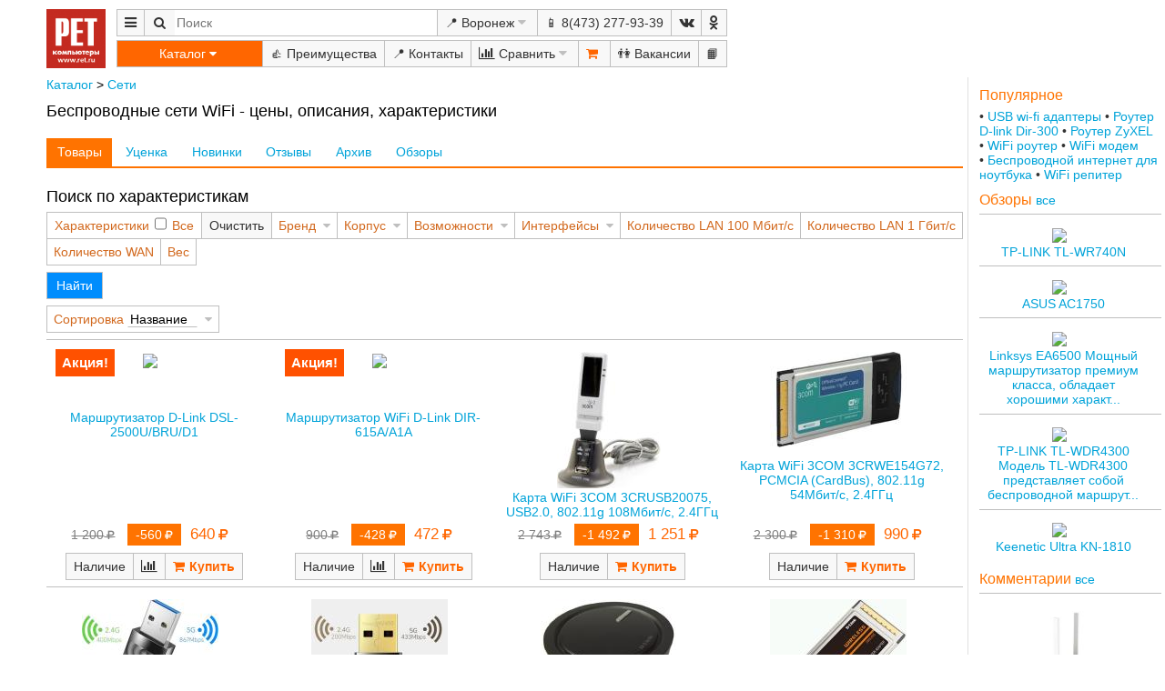

--- FILE ---
content_type: text/html; charset=UTF-8
request_url: https://voronezh.ret.ru/?&pn=pline&view=list&gid=138924&page=1
body_size: 96070
content:
<!doctype html><html cre="ret.ru" lang="ru" ng-controller="aigngc"><head><meta http-equiv="content-type" content="text/html; charset=UTF-8"><meta http-equiv="X-UA-Compatible" content="IE=Edge"><meta name="keywords" content="купить, магазин, купить дешево, цены, каталог цен, кредит, скидки, характеристики, описание, свойства, инструкция"><meta name="description" content="Огромный Ассортимент И Гарантия Лучших Цен!"><meta name="revizit-after" content="7 day"><meta name="google-site-verification" content="CTWt-WUK1ieJWolnn5T9QafWCuqkiy6C3ZEYerxB1Dg"><meta name="yandex-verification" content="6ff91c61c619d959"><meta name="vk-verification" content="VK22862315"><meta name="robots" content="index,all"><meta name="viewport" content="width=device-width,initial-scale=1"><link rel="canonical" href="https://www.ret.ru/?&amp;pn=pline&amp;view=list&amp;gid=138924&amp;page=1" /><link rel="shortcut icon" type="image/x-icon" href="/favicon.ico"><link charset="UTF-8" rel="stylesheet" type="text/css" href="/lib/common.css"><link charset="UTF-8" rel="stylesheet" type="text/css" href="/lib/ret.css"><title>Купить Беспроводные сети WiFi - низкие цены, кредит в магазине и интернет магазине РЕТ Воронеж</title>
<!-- Yandex.Metrika counter -->
<script type="text/javascript" >
   (function(m,e,t,r,i,k,a){m[i]=m[i]||function(){(m[i].a=m[i].a||[]).push(arguments)};
   m[i].l=1*new Date();k=e.createElement(t),a=e.getElementsByTagName(t)[0],k.async=1,k.src=r,a.parentNode.insertBefore(k,a)})
   (window, document, "script", "https://mc.yandex.ru/metrika/tag.js", "ym");
   ym(13129351, "init", {
        clickmap:true,
        trackLinks:true,
        accurateTrackBounce:true,
        webvisor:true
   });
</script>
<noscript><div><img src="https://mc.yandex.ru/watch/13129351" style="position:absolute; left:-9999px;" alt="" /></div></noscript>
<!-- /Yandex.Metrika counter -->
</head><body class="retapp" data-pn="pline"><script class="marg" data-login-list="" data-role="ssn:1033695601" member="ssn:1033695601" rightrc="ssn:1033695601" rightrv="ssn:1033695601" type="text/xml"><span class="url_arg" data-gid="138924" data-page="1" data-pn="pline" data-ret="1" data-servername="voronezh.ret.ru" data-uri="" data-url="//voronezh.ret.ru/?&amp;pn=pline&amp;view=list&amp;gid=138924&amp;page=1" data-view="list"/><cookie/><org idl="ret.ru" shop="182936" tel="8(473) 277-93-39"><address city="voronezh"/>
<v href="" or="facebook"/>
<v href="" or="vk.com"/>

<!--v or="belgorod" idl="172838" tel="8(4722) 42-11-11"></v-->
<v idl="170928" or="voronezh"/>
<!--v or="kursk" idl="170788" tel="8(4712) 51-08-00"></v-->
<!--v or="lipetsk" idl="171885" tel="8(4742) 26-12-05"></v-->
<!--v or="oskol" idl="172849" tel="8(4725) 40-60-50"></v-->

</org><org gps="51.654931 39.160546" idl="182936" t="Космонавтов, 29" tel="8(473) 225-93-39"><address city="voronezh" v="Воронеж Космонавтов 29"/></org><city idl="belgorod" t="Белгород"><population opd="2018-01-01" qty="391554"/><v genitive="Белгорода" locative="Белгороде"/></city><city idl="kursk" t="Курск"><population opd="2018-10-01" qty="448733"/><v locative="Курске"/></city><city idl="lipetsk" t="Липецк"><population opd="2017-01-01" qty="510000"/><v genitive="Липецка" locative="Липецке"/></city><city idl="oskol" t="Старый Оскол"><population opd="2017-01-01" qty="223000"/><v locative="Старом Осколе"/></city><city idl="tambov" t="Тамбов"><population opd="2017-01-01" qty="290000"/><v locative="Тамбове"/></city><city idl="voronezh" t="Воронеж"><population opd="2017-01-01" qty="1039000"/><v locative="Воронеже"/></city></script><script type="text/javascript">var d={};var time1=new Date();var url_ng='https://ajax.googleapis.com/ajax/libs/angularjs/1.7.0/',lib_ai='/lib/',lll=[ {src:'https://ajax.googleapis.com/ajax/libs/jquery/3.2.0/jquery.min.js'},{src:url_ng+'angular.min.js'},/*{src:url_ng+'angular-animate.js'},*/{src:'https://code.angularjs.org/1.7.0/i18n/angular-locale_ru-ru.js'},{src:lib_ai+'lib3.js'},{src:lib_ai+'lib2.js'},{src:lib_ai+'libai2.js'},{src:lib_ai+'ret.js'}];document.addEventListener('DOMContentLoaded',function() { if(!window.XPathResult) { console.log('load xpath lib');lll.push({src:'https://github.com/google/wicked-good-xpath/releases/download/1.3.0/wgxpath.install.js'}); }l_script(0);function l_script(i){ if(lll[i]){ var script=document.createElement('script');script.src=lll[i].src;document.body.appendChild(script);fn_load_err(script,function(ev){ l_script(i+1); }); }else { try { if(!window.XPathResult) wgxpath.install(); angular.bootstrap(document,['aigngm']); }catch(e) {alert(decodeURIComponent(e));} }} });function fn_load_err(v,fn){ v.onerror=fn; v.onload=fn; }</script><header><a class="logo" href="/"><img class="logo" src="/lib/ret_logo_2.jpg"></a><nav class="a grid"><span class="btn iconf mmenu sw_pupw"><div class="pupw pad4"><span class="btn city sw_pupw" title="Город">📍 Воронеж<span class="nom pad4 pupw"><a href="//voronezh.ret.ru?&amp;pn=pline&amp;view=list&amp;gid=138924&amp;page=1" data-id="170928">Воронеж</a></span></span><a class="tel" href="tel:8(473) 277-93-39">📱 8(473) 277-93-39</a><span class="grid"><a class="iconf vk" href="https://vk.com/ret.russia" target="_blank" title="ВКонтакте РЕТ"></a><a class="iconf odnoklassniki" href="https://ok.ru/ret.russia" target="_blank" title="Одноклассники РЕТ"></a></span><a href="/?pn=plus">👍 Преимущества</a><a href="/?pn=shop">📍 Контакты</a><a href="/?pn=discount">🔥 Скидки</a><a href="/?pn=spec-offer&gid=958832">🎁 Подарки</a><a href="/?pn=cred">💰 Кредит</a><span class="btn compare iconf sw_pupw"> Сравнить<span class="pad4 pupw"><h5>Сравнение</h5><button class="vint" ng-click="d.storl.p_trs.compare={}"> Удалить все</button><div ng-repeat="(i,v) in d.storl.p_trs.compare"><button class="btni-clr1" ng-click="comp_del(i)"></button> <a href="?pn=compare&i={{d.objkeys(v.id).sort().join(' ')}}" target="_blank">{{v.v||i}}</a></div></span></span><a href="/?pn=sert">📑 Лицензии и сертификаты</a><a href="/?pn=jobs">👫 Вакансии</a><a href="/?pn=guestbook" title="Отзывы">📙 Книга отзывов</a></div></span><span searchu3-aid></span><span class="btn city sw_pupw" title="Город">📍 Воронеж<span class="nom pad4 pupw"><a href="//voronezh.ret.ru?&amp;pn=pline&amp;view=list&amp;gid=138924&amp;page=1" data-id="170928">Воронеж</a></span></span><a class="btn tel" href="tel:8(473) 277-93-39">📱 8(473) 277-93-39</a><a class="iconf vk" href="https://vk.com/ret.russia" target="_blank" title="ВКонтакте РЕТ"></a><a class="iconf odnoklassniki" href="https://ok.ru/ret.russia" target="_blank" title="Одноклассники РЕТ"></a></nav><nav class="grid"><span class="ctg sw_pupw">Каталог<ul class="menu_c nom pupw">            <li><a href="/?&pn=pcat&view=news&gid=22466&page=1">Компьютеры, комплектующие</a>
                    <ul>
<li><a href="/?&pn=pline&view=list&gid=22514&page=1">Компьютеры</a></li><li><a href="/?&pn=pline&view=list&gid=22672&page=1">Настройка компьютеров, ноутбуков, планшетов, смартфонов, установка программ</a></li><li><a href="/?&pn=pline&view=list&gid=22536&page=1">Компьютеры моноблок</a></li><li><a href="/?&pn=pline&view=list&gid=22624&page=1">Платформы для компьютеров</a></li><li><a href="/?&pn=pline&view=list&gid=22573&page=1">Серверы и серверные платформы</a></li><li><a href="/?&pn=pline&view=list&gid=42229&page=1">Майнинг оборудование</a></li><li><a href="/?&pn=pline&view=list&gid=309692&page=1">Блоки питания для компьютеров</a></li><li><a href="/?&pn=pline&view=list&gid=22670&page=1">Видеокарты</a></li><li><a href="/?&pn=pline&view=list&gid=22485&page=1">Звуковые карты</a></li><li><a href="/?&pn=pline&view=list&gid=22489&page=1">Контроллеры, разветвители USB</a></li><li><a href="/?&pn=pline&view=list&gid=22598&page=1">Корпуса для компьютеров</a></li><li><a href="/?&pn=pline&view=list&gid=22508&page=1">Материнские платы</a></li><li><a href="/?&pn=pline&view=list&gid=31767&page=1">Мониторы</a></li><li><a href="/?&pn=pline&view=list&gid=22603&page=1">Накопители SSD диск, жесткий диск, SATA, M2</a></li><li><a href="/?&pn=pline&view=list&gid=399021&page=1">Накопители внешние SSD диск, жесткий диск, USB</a></li><li><a href="/?&pn=pline&view=list&gid=22517&page=1">Оперативная память</a></li><li><a href="/?&pn=pline&view=list&gid=22486&page=1">Приводы оптические, дисководы</a></li><li><a href="/?&pn=pline&view=list&gid=22636&page=1">Процессоры</a></li><li><a href="/?&pn=pline&view=list&gid=22585&page=1">Сборка, модернизация, ремонт компьютеров</a></li><li><a href="/?&pn=pline&view=list&gid=22513&page=1">Системы охлаждения процессоров</a></li><li><a href="/?&pn=pline&view=list&gid=301745&page=1">Системы охлаждения, вентиляторы</a></li><li><a href="/?&pn=pline&view=list&gid=335740&page=1">Сетевые устройства хранения данных NAS</a></li>                    </ul>
            </li>
            <li><a href="/?&pn=pcat&view=news&gid=149557&page=1">Ноутбуки, планшеты, смартфоны, GPS</a>
                    <ul>
<li><a href="/?&pn=pline&view=list&gid=22672&page=1">Настройка компьютеров, ноутбуков, планшетов, смартфонов, установка программ</a></li><li><a href="/?&pn=pline&view=list&gid=22604&page=1">Ноутбуки</a></li><li><a href="/?&pn=pline&view=list&gid=22621&page=1">Планшеты</a></li><li><a href="/?&pn=pline&view=list&gid=332740&page=1">Смартфоны</a></li><li><a href="/?&pn=pline&view=list&gid=22569&page=1">Автомобильные видеорегистраторы и радар-детекторы</a></li><li><a href="/?&pn=pline&view=list&gid=22549&page=1">Кабели, переходники, разъемы</a></li><li><a href="/?&pn=pline&view=list&gid=66623&page=1">Карты памяти Flash</a></li><li><a href="/?&pn=pline&view=list&gid=22883&page=1">Мобильные телефоны</a></li><li><a href="/?&pn=pline&view=list&gid=22547&page=1">Принадлежности ноутбуков</a></li><li><a href="/?&pn=pline&view=list&gid=149751&page=1">Принадлежности смартфонов</a></li><li><a href="/?&pn=pline&view=list&gid=27069&page=1">Принадлежности телефонов</a></li><li><a href="/?&pn=pline&view=list&gid=399677&page=1">Радиостанции</a></li><li><a href="/?&pn=pline&view=list&gid=122855&page=1">Ремонт ноутбуков, планшетов, iPad</a></li><li><a href="/?&pn=pline&view=list&gid=65046&page=1">Ремонт смартфонов и телефонов</a></li><li><a href="/?&pn=pline&view=list&gid=283540&page=1">Сумки, чехлы, рюкзаки для ноутбуков</a></li><li><a href="/?&pn=pline&view=list&gid=584649&page=1">Телефония IP SIP Skype</a></li><li><a href="/?&pn=pline&view=list&gid=22586&page=1">Телефоны проводные, беспроводные, системные</a></li><li><a href="/?&pn=pline&view=list&gid=350901&page=1">Флэш накопители USB</a></li><li><a href="/?&pn=pline&view=list&gid=393227&page=1">Часы и фитнес браслеты</a></li><li><a href="/?&pn=pline&view=list&gid=22613&page=1">Чистящие средства</a></li><li><a href="/?&pn=pline&view=list&gid=22469&page=1">Электронные книги</a></li>                    </ul>
            </li>
            <li><a href="/?&pn=pcat&view=news&gid=22459&page=1">Аудио видео фото</a>
                    <ul>
<li><a href="/?&pn=pline&view=list&gid=22643&page=1">Антенны эфирные и спутниковые</a></li><li><a href="/?&pn=pline&view=list&gid=25784&page=1">Видеокамеры, экшн-камеры</a></li><li><a href="/?&pn=pline&view=list&gid=22637&page=1">Доски, флипчарты, табло, принадлежности</a></li><li><a href="/?&pn=pline&view=list&gid=41639&page=1">Кабели переходники межблочные</a></li><li><a href="/?&pn=pline&view=list&gid=69119&page=1">Кабель и комплектующие для спутникового и эфирного ТВ</a></li><li><a href="/?&pn=pline&view=list&gid=22493&page=1">Колонки, акустические системы</a></li><li><a href="/?&pn=pline&view=list&gid=68138&page=1">Кронштейны, стойки, тумбы для ТВ и электроники</a></li><li><a href="/?&pn=pline&view=list&gid=22614&page=1">Медиа плееры</a></li><li><a href="/?&pn=pline&view=list&gid=304449&page=1">Микрофоны</a></li><li><a href="/?&pn=pline&view=list&gid=166087&page=1">Монтаж и настройка аудио, видео техники, домашних кинотеатров, спутникового и эфирного ТВ и интернет</a></li><li><a href="/?&pn=pline&view=list&gid=22556&page=1">Наушники, гарнитуры</a></li><li><a href="/?&pn=pline&view=list&gid=51514&page=1">Принадлежности фотоаппаратов</a></li><li><a href="/?&pn=pline&view=list&gid=22648&page=1">Приставки и комплекты для приема спутникового и эфирного ТВ</a></li><li><a href="/?&pn=pline&view=list&gid=22631&page=1">Проекторы, Экраны и принадлежности</a></li><li><a href="/?&pn=pline&view=list&gid=22596&page=1">Пульты ДУ</a></li><li><a href="/?&pn=pline&view=list&gid=25782&page=1">Ресиверы и усилители</a></li><li><a href="/?&pn=pline&view=list&gid=121908&page=1">Световые эффекты, цветомузыка</a></li><li><a href="/?&pn=pline&view=list&gid=22507&page=1">Телевизоры</a></li><li><a href="/?&pn=pline&view=list&gid=22542&page=1">Фотоаппараты</a></li><li><a href="/?&pn=pline&view=list&gid=476557&page=1">Фоторамки, фотоальбомы</a></li>                    </ul>
            </li>
            <li><a href="/?&pn=pcat&view=news&gid=22453&page=1">Бытовые товары</a>
                    <ul>
<li><a href="/?&pn=pline&view=list&gid=42236&page=1">Бритвы, эпиляторы, машинки для стрижки волос</a></li><li><a href="/?&pn=pline&view=list&gid=22629&page=1">Велосипеды, скутеры, гироскутеры</a></li><li><a href="/?&pn=pline&view=list&gid=749867&page=1">Весы</a></li><li><a href="/?&pn=pline&view=list&gid=42231&page=1">Кофеварки, кофемолки</a></li><li><a href="/?&pn=pline&view=list&gid=27592&page=1">Кухонные принадлежности</a></li><li><a href="/?&pn=pline&view=list&gid=22452&page=1">Медицинские товары, аптечки, маски</a></li><li><a href="/?&pn=pline&view=list&gid=68141&page=1">Печи, Плиты, Грили, Индукционные, Микроволновые, СВЧ</a></li><li><a href="/?&pn=pline&view=list&gid=757500&page=1">Посуда для сервировки</a></li><li><a href="/?&pn=pline&view=list&gid=42232&page=1">Приготовление напитков: блендеры, соковыжималки, чайники</a></li><li><a href="/?&pn=pline&view=list&gid=42226&page=1">Уборка, чистка, пылесосы, швабры, очистители</a></li><li><a href="/?&pn=pline&view=list&gid=42230&page=1">Утюги, отпариватели</a></li><li><a href="/?&pn=pline&view=list&gid=71459&page=1">Уход за телом</a></li><li><a href="/?&pn=pline&view=list&gid=42237&page=1">Фены, плойки, щипцы</a></li><li><a href="/?&pn=pline&view=list&gid=22662&page=1">Автотовары</a></li><li><a href="/?&pn=pline&view=list&gid=385764&page=1">Подарочные карты</a></li><li><a href="/?&pn=pline&view=list&gid=22656&page=1">Прочее</a></li><li><a href="/?&pn=pline&view=list&gid=68143&page=1">--Кухонные комбайны</a></li><li><a href="/?&pn=pline&view=list&gid=22551&page=1">--Водные диспенсеры и кулеры</a></li><li><a href="/?&pn=pline&view=list&gid=22572&page=1">Принадлежности для ванных и туалетов</a></li><li><a href="/?&pn=pline&view=list&gid=22468&page=1"><h5>Климатическая техника</h5></a></li><li><a href="/?&pn=pline&view=list&gid=124932&page=1">Вентиляторы</a></li><li><a href="/?&pn=pline&view=list&gid=22652&page=1">Кондиционеры, сплит-системы</a></li><li><a href="/?&pn=pline&view=list&gid=22618&page=1">Обогреватели, тепловые завесы и пушки</a></li><li><a href="/?&pn=pline&view=list&gid=24519&page=1">Очистители, ионизаторы, увлажнители воздуха</a></li><li><a href="/?&pn=pline&view=list&gid=22657&page=1">Принадлежности и расходные материалы для кондиционеров</a></li><li><a href="/?&pn=pline&view=list&gid=42238&page=1">Водонагреватели</a></li><li><a href="/?&pn=pline&view=list&gid=42109&page=1">Инструмент для монтажа и обслуживания кондиционеров</a></li><li><a href="/?&pn=pline&view=list&gid=366270&page=1">Метеостанции</a></li><li><a href="/?&pn=pline&view=list&gid=72386&page=1">Принадлежности вентиляции - РАСПРОДАЖА</a></li><li><a href="/?&pn=pline&view=list&gid=370062&page=1">--Отопление - оборудование</a></li>                    </ul>
            </li>
            <li><a href="/?&pn=pcat&view=news&gid=22471&page=1">Компьютерные принадлежности</a>
                    <ul>
<li><a href="/?&pn=pline&view=list&gid=271203&page=1">Веб камеры для компьютеров</a></li><li><a href="/?&pn=pline&view=list&gid=308341&page=1">Диски BD CD DVD</a></li><li><a href="/?&pn=pline&view=list&gid=22500&page=1">Игровые манипуляторы</a></li><li><a href="/?&pn=pline&view=list&gid=22512&page=1">Инструменты электромонтажные, слесарные и строительные</a></li><li><a href="/?&pn=pline&view=list&gid=22549&page=1">Кабели, переходники, разъемы</a></li><li><a href="/?&pn=pline&view=list&gid=66624&page=1">Картридеры, считыватели карт памяти</a></li><li><a href="/?&pn=pline&view=list&gid=66623&page=1">Карты памяти Flash</a></li><li><a href="/?&pn=pline&view=list&gid=22526&page=1">Клавиатуры</a></li><li><a href="/?&pn=pline&view=list&gid=42083&page=1">Коврики и валики для мышей</a></li><li><a href="/?&pn=pline&view=list&gid=22493&page=1">Колонки, акустические системы</a></li><li><a href="/?&pn=pline&view=list&gid=22622&page=1">Контейнеры адаптеры жестких дисков</a></li><li><a href="/?&pn=pline&view=list&gid=22557&page=1">Коробки, стойки, сумки для дисков</a></li><li><a href="/?&pn=pline&view=list&gid=22518&page=1">Мыши</a></li><li><a href="/?&pn=pline&view=list&gid=267647&page=1">Наборы клавиатура + мышь</a></li><li><a href="/?&pn=pline&view=list&gid=22488&page=1">Разветвители и удлинители рабочих мест, видеосигнала, принтеров</a></li><li><a href="/?&pn=pline&view=list&gid=350901&page=1">Флэш накопители USB</a></li>                    </ul>
            </li>
            <li><a href="/?&pn=pcat&view=news&gid=22463&page=1">Мебель</a>
                    <ul>
<li><a href="/?&pn=pline&view=list&gid=401904&page=1">Вазы, зеркала, подсвечники, статуэтки, шкатулки</a></li><li><a href="/?&pn=pline&view=list&gid=132621&page=1">Гардеробные, вешалки</a></li><li><a href="/?&pn=pline&view=list&gid=393334&page=1">Гостиные, обеденные группы</a></li><li><a href="/?&pn=pline&view=list&gid=131456&page=1">Диваны</a></li><li><a href="/?&pn=pline&view=list&gid=401906&page=1">Ежедневники, органайзеры</a></li><li><a href="/?&pn=pline&view=list&gid=475529&page=1">Кабинеты</a></li><li><a href="/?&pn=pline&view=list&gid=401902&page=1">Картины и постеры</a></li><li><a href="/?&pn=pline&view=list&gid=273004&page=1">Комплектующие, ЗИП для мебели</a></li><li><a href="/?&pn=pline&view=list&gid=273372&page=1">Кресла и стулья</a></li><li><a href="/?&pn=pline&view=list&gid=619874&page=1">Кухни</a></li><li><a href="/?&pn=pline&view=list&gid=152945&page=1">Мебель оперативная</a></li><li><a href="/?&pn=pline&view=list&gid=22999&page=1">Мебель прочая</a></li><li><a href="/?&pn=pline&view=list&gid=265679&page=1">Металлические шкафы, картотеки</a></li><li><a href="/?&pn=pline&view=list&gid=401910&page=1">Подарки, сувениры</a></li><li><a href="/?&pn=pline&view=list&gid=997019&page=1">Постельное белье</a></li><li><a href="/?&pn=pline&view=list&gid=352858&page=1">Предметы интерьера</a></li><li><a href="/?&pn=pline&view=list&gid=22504&page=1">Сейфы, ключницы, кэшбоксы, оружейные шкафы</a></li><li><a href="/?&pn=pline&view=list&gid=393335&page=1">Спальни, комоды, кровати. шкафы</a></li><li><a href="/?&pn=pline&view=list&gid=22534&page=1">Столы, компьютерные, офисные</a></li><li><a href="/?&pn=pline&view=list&gid=278973&page=1">Лестницы</a></li><li><a href="/?&pn=pline&view=list&gid=369705&page=1">Камины</a></li>                    </ul>
            </li>
            <li><a href="/?&pn=pcat&view=news&gid=27229&page=1">Офисная техника</a>
                    <ul>
<li><a href="/?&pn=pline&view=list&gid=22663&page=1">Видеокамеры видеонаблюдения</a></li><li><a href="/?&pn=pline&view=list&gid=129832&page=1">Видеорегистраторы</a></li><li><a href="/?&pn=pline&view=list&gid=22594&page=1">Детекторы банкнот</a></li><li><a href="/?&pn=pline&view=list&gid=22610&page=1">Источники бесперебойного питания</a></li><li><a href="/?&pn=pline&view=list&gid=22571&page=1">Калькуляторы</a></li><li><a href="/?&pn=pline&view=list&gid=22576&page=1">Канцелярские товары</a></li><li><a href="/?&pn=pline&view=list&gid=22566&page=1">Ламинаторы</a></li><li><a href="/?&pn=pline&view=list&gid=22478&page=1">МФУ и Принтеры лазерные</a></li><li><a href="/?&pn=pline&view=list&gid=22482&page=1">МФУ и Принтеры струйные</a></li><li><a href="/?&pn=pline&view=list&gid=53529&page=1">Онлайн кассы, фискальные регистраторы, ФН</a></li><li><a href="/?&pn=pline&view=list&gid=39332&page=1">Переплетчики</a></li><li><a href="/?&pn=pline&view=list&gid=39333&page=1">Резаки</a></li><li><a href="/?&pn=pline&view=list&gid=22544&page=1">Сетевые фильтры, розетки, удлинители</a></li><li><a href="/?&pn=pline&view=list&gid=22495&page=1">Сканеры</a></li><li><a href="/?&pn=pline&view=list&gid=22505&page=1">Счетчики банкнот, монет</a></li><li><a href="/?&pn=pline&view=list&gid=22523&page=1">Уничтожители бумаг, шредеры</a></li><li><a href="/?&pn=pline&view=list&gid=22599&page=1">Факсы</a></li><li><a href="/?&pn=pline&view=list&gid=22623&page=1">Копиры</a></li><li><a href="/?&pn=pline&view=list&gid=22581&page=1">--Плоттеры</a></li>                    </ul>
            </li>
            <li><a href="/?&pn=pcat&view=news&gid=22461&page=1">Программы, автоматизация</a>
                    <ul>
<li><a href="/?&pn=pline&view=list&gid=22672&page=1">Настройка компьютеров, ноутбуков, планшетов, смартфонов, установка программ</a></li><li><a href="/?&pn=pline&view=list&gid=22555&page=1">Антивирусы</a></li><li><a href="/?&pn=pline&view=list&gid=22528&page=1">Программы Microsoft</a></li><li><a href="/?&pn=pline&view=list&gid=22464&page=1"><h5>Торговое оборудование</h5></a></li><li><a href="/?&pn=pline&view=list&gid=186464&page=1">Аппараты для продажи горячих напитков</a></li><li><a href="/?&pn=pline&view=list&gid=594471&page=1">Витрины торговые, ценникодержатели</a></li><li><a href="/?&pn=pline&view=list&gid=574413&page=1">Денежные ящики, клавиатуры, дисплеи, считыватели карт</a></li><li><a href="/?&pn=pline&view=list&gid=53529&page=1">Онлайн кассы, фискальные регистраторы, ФН</a></li><li><a href="/?&pn=pline&view=list&gid=575272&page=1">Принтеры пластиковых карт, чеков, этикеток, этикет-пистолеты</a></li><li><a href="/?&pn=pline&view=list&gid=22616&page=1">Противокражные системы</a></li><li><a href="/?&pn=pline&view=list&gid=574409&page=1">Расходные материалы</a></li><li><a href="/?&pn=pline&view=list&gid=22617&page=1">Сканеры штрих-кодов, терминалы сбора данных ТСД</a></li><li><a href="/?&pn=pline&view=list&gid=265680&page=1">Стеллажи торговые и складские</a></li><li><a href="/?&pn=pline&view=list&gid=400942&page=1">Упаковочные материалы и оборудование</a></li><li><a href="/?&pn=pline&view=list&gid=27245&page=1">POS терминалы</a></li><li><a href="/?&pn=pline&view=list&gid=574411&page=1">Кассовые боксы</a></li><li><a href="/?&pn=pline&view=list&gid=574408&page=1">Электронные весы</a></li><li><a href="/?&pn=pline&view=list&gid=405931&page=1"><h5>Умный дом</h5></a></li><li><a href="/?&pn=pline&view=list&gid=405933&page=1">Датчики</a></li><li><a href="/?&pn=pline&view=list&gid=405934&page=1">Исполнительные устройства</a></li><li><a href="/?&pn=pline&view=list&gid=405932&page=1">Комплекты</a></li><li><a href="/?&pn=pline&view=list&gid=405935&page=1">Контроллеры, пульты управления</a></li>                    </ul>
            </li>
            <li><a href="/?&pn=pcat&view=news&gid=22465&page=1">Расходные материалы</a>
                    <ul>
<li><a href="/?&pn=pline&view=list&gid=758620&page=1">БЕСКОНЕЧНЫЙ картридж</a></li><li><a href="/?&pn=pline&view=list&gid=22494&page=1">ЗАПРАВКА картриджей</a></li><li><a href="/?&pn=pline&view=list&gid=475527&page=1">Автохимия</a></li><li><a href="/?&pn=pline&view=list&gid=255247&page=1">Бумага - офисная</a></li><li><a href="/?&pn=pline&view=list&gid=22552&page=1">Бумага - фото</a></li><li><a href="/?&pn=pline&view=list&gid=308341&page=1">Диски BD CD DVD</a></li><li><a href="/?&pn=pline&view=list&gid=22509&page=1">Клей, клейкая лента (скотч)</a></li><li><a href="/?&pn=pline&view=list&gid=240943&page=1">Наклейки, пленки, бумага для переноса, холст</a></li><li><a href="/?&pn=pline&view=list&gid=22673&page=1">Расходные для полиграфии</a></li><li><a href="/?&pn=pline&view=list&gid=22608&page=1">Расходные к копирам, факсам</a></li><li><a href="/?&pn=pline&view=list&gid=22491&page=1">Расходные к лазерным принтерам и МФУ</a></li><li><a href="/?&pn=pline&view=list&gid=22492&page=1">Расходные к матричным принтерам</a></li><li><a href="/?&pn=pline&view=list&gid=22593&page=1">Расходные к струйным принтерам и МФУ</a></li><li><a href="/?&pn=pline&view=list&gid=22537&page=1">Расходные к струйным принтерам и МФУ Epson</a></li><li><a href="/?&pn=pline&view=list&gid=22605&page=1">Расходные к струйным принтерам и МФУ Hewlett Packard</a></li><li><a href="/?&pn=pline&view=list&gid=22613&page=1">Чистящие средства</a></li><li><a href="/?&pn=pline&view=list&gid=22651&page=1">Запасные части для картриджей</a></li>                    </ul>
            </li>
            <li><a href="/?&pn=pcat&view=news&gid=22456&page=1">Сети</a>
                    <ul>
<li><a href="/?&pn=pline&view=list&gid=138924&page=1">Беспроводные сети WiFi</a></li><li><a href="/?&pn=pline&view=list&gid=22487&page=1">Инструменты, тестеры</a></li><li><a href="/?&pn=pline&view=list&gid=383661&page=1">Кабели патч-корд</a></li><li><a href="/?&pn=pline&view=list&gid=314424&page=1">Кабель витая пара</a></li><li><a href="/?&pn=pline&view=list&gid=22590&page=1">Коммутаторы</a></li><li><a href="/?&pn=pline&view=list&gid=22539&page=1">Короба</a></li><li><a href="/?&pn=pline&view=list&gid=22589&page=1">Маршрутизаторы, принт-серверы, FireWall</a></li><li><a href="/?&pn=pline&view=list&gid=22607&page=1">Модули расширения, адаптеры PoE</a></li><li><a href="/?&pn=pline&view=list&gid=131416&page=1">Оборудование для выделенных линий xDSL</a></li><li><a href="/?&pn=pline&view=list&gid=376095&page=1">Принадлежности для беспроводных сетей</a></li><li><a href="/?&pn=pline&view=list&gid=190375&page=1">Проектирование и монтаж компьютерных сетей</a></li><li><a href="/?&pn=pline&view=list&gid=22525&page=1">Разъемы, розетки, переходники</a></li><li><a href="/?&pn=pline&view=list&gid=22540&page=1">Сетевые карты</a></li><li><a href="/?&pn=pline&view=list&gid=584649&page=1">Телефония IP SIP Skype</a></li><li><a href="/?&pn=pline&view=list&gid=277081&page=1">Шкафы, стоечное и кроссовое оборудование</a></li>                    </ul>
            </li>
            <li><a href="/?&pn=pcat&view=news&gid=22462&page=1">Сервис</a>
                    <ul>
<li><a href="/?&pn=pline&view=list&gid=22672&page=1">Настройка компьютеров, ноутбуков, планшетов, смартфонов, установка программ</a></li><li><a href="/?&pn=pline&view=list&gid=22565&page=1">Выезд специалиста</a></li><li><a href="/?&pn=pline&view=list&gid=22535&page=1">Доставка товаров</a></li><li><a href="/?&pn=pline&view=list&gid=461149&page=1">Ремонт аудио-видео техники</a></li><li><a href="/?&pn=pline&view=list&gid=190571&page=1">Ремонт блоков питания, ИБП</a></li><li><a href="/?&pn=pline&view=list&gid=190569&page=1">Ремонт и обслуживание МФУ, принтеров, факсов</a></li><li><a href="/?&pn=pline&view=list&gid=22521&page=1">Ремонт и обслуживание прочее</a></li><li><a href="/?&pn=pline&view=list&gid=190580&page=1">Ремонт комплектующих для компьютеров</a></li><li><a href="/?&pn=pline&view=list&gid=190570&page=1">Ремонт мониторов</a></li><li><a href="/?&pn=pline&view=list&gid=122855&page=1">Ремонт ноутбуков, планшетов, iPad</a></li><li><a href="/?&pn=pline&view=list&gid=190572&page=1">Ремонт сканеров</a></li><li><a href="/?&pn=pline&view=list&gid=65046&page=1">Ремонт смартфонов и телефонов</a></li><li><a href="/?&pn=pline&view=list&gid=190581&page=1">Ремонт спутниковых ресиверов и оборудования</a></li><li><a href="/?&pn=pline&view=list&gid=461148&page=1">Ремонт фотоаппаратов и видеокамер</a></li><li><a href="/?&pn=pline&view=list&gid=22585&page=1">Сборка, модернизация, ремонт компьютеров</a></li><li><a href="/?&pn=pline&view=list&gid=193931&page=1">Экспертиза оборудования</a></li><li><a href="/?&pn=pline&view=list&gid=25533&page=1"><h5>Запасные части и принадлежности</h5></a></li><li><a href="/?&pn=pline&view=list&gid=25545&page=1">Запасные части для ИБП</a></li><li><a href="/?&pn=pline&view=list&gid=25541&page=1">Запасные части для копиров</a></li><li><a href="/?&pn=pline&view=list&gid=123091&page=1">Запасные части для ноутбуков, планшетов</a></li><li><a href="/?&pn=pline&view=list&gid=25540&page=1">Запасные части для принтеров лазерных</a></li><li><a href="/?&pn=pline&view=list&gid=25535&page=1">Запасные части для принтеров матричных</a></li><li><a href="/?&pn=pline&view=list&gid=25536&page=1">Запасные части для принтеров струйных</a></li><li><a href="/?&pn=pline&view=list&gid=163538&page=1">Запасные части для ремонтов по гарантии производителей</a></li><li><a href="/?&pn=pline&view=list&gid=63164&page=1">Запасные части для смартфонов и телефонов</a></li><li><a href="/?&pn=pline&view=list&gid=25780&page=1">Запасные части для фотоаппаратов и видеокамер</a></li><li><a href="/?&pn=pline&view=list&gid=25549&page=1">Запасные части прочие</a></li><li><a href="/?&pn=pline&view=list&gid=126597&page=1">Инструменты сервисные</a></li><li><a href="/?&pn=pline&view=list&gid=25550&page=1">Ремонтные комплекты</a></li><li><a href="/?&pn=pline&view=list&gid=218254&page=1">Электронные компоненты</a></li>                    </ul>
            </li>
            <li><a href="/?&pn=pcat&view=news&gid=350895&page=1">Электрика</a>
                    <ul>
<li><a href="/?&pn=pline&view=list&gid=370048&page=1">Автоматика</a></li><li><a href="/?&pn=pline&view=list&gid=22597&page=1">Аккумуляторы</a></li><li><a href="/?&pn=pline&view=list&gid=396122&page=1">Аккумуляторы для ИБП, авто и мото техники</a></li><li><a href="/?&pn=pline&view=list&gid=22567&page=1">Батарейки</a></li><li><a href="/?&pn=pline&view=list&gid=175926&page=1">Блоки питания, зарядные устройства, автомобильные адаптеры, Power Bank</a></li><li><a href="/?&pn=pline&view=list&gid=22610&page=1">Источники бесперебойного питания</a></li><li><a href="/?&pn=pline&view=list&gid=143753&page=1">Кабель электрический</a></li><li><a href="/?&pn=pline&view=list&gid=471125&page=1">Лампы</a></li><li><a href="/?&pn=pline&view=list&gid=515898&page=1">Принадлежности для освещения, контроллеры RGB</a></li><li><a href="/?&pn=pline&view=list&gid=370049&page=1">Светильники, люстры, прожекторы, светодиодные ленты, гирлянды</a></li><li><a href="/?&pn=pline&view=list&gid=22544&page=1">Сетевые фильтры, розетки, удлинители</a></li><li><a href="/?&pn=pline&view=list&gid=246443&page=1">Стабилизаторы напряжения</a></li><li><a href="/?&pn=pline&view=list&gid=370050&page=1">Установочные элементы, розетки, выключатели</a></li><li><a href="/?&pn=pline&view=list&gid=370051&page=1">Электрика - материалы</a></li><li><a href="/?&pn=pline&view=list&gid=370052&page=1">Электрика - оборудование</a></li><li><a href="/?&pn=pline&view=list&gid=64703&page=1">Генераторы бензиновые, дизельные, газовые</a></li><li><a href="/?&pn=pline&view=list&gid=405931&page=1"><h5>Умный дом</h5></a></li><li><a href="/?&pn=pline&view=list&gid=405933&page=1">Датчики</a></li><li><a href="/?&pn=pline&view=list&gid=405934&page=1">Исполнительные устройства</a></li><li><a href="/?&pn=pline&view=list&gid=405932&page=1">Комплекты</a></li><li><a href="/?&pn=pline&view=list&gid=405935&page=1">Контроллеры, пульты управления</a></li>                    </ul>
            </li>
            <li><a href="/?&pn=pcat&view=news&gid=22615&page=1">Еще</a>
                    <ul>
<li><a href="/?&pn=pline&view=list&gid=22476&page=1"><h5>Безопасность, видеонаблюдение</h5></a></li><li><a href="/?&pn=pline&view=list&gid=22569&page=1">Автомобильные видеорегистраторы и радар-детекторы</a></li><li><a href="/?&pn=pline&view=list&gid=22663&page=1">Видеокамеры видеонаблюдения</a></li><li><a href="/?&pn=pline&view=list&gid=129832&page=1">Видеорегистраторы</a></li><li><a href="/?&pn=pline&view=list&gid=401899&page=1">Дозиметры, измерители, тестеры, алкометры</a></li><li><a href="/?&pn=pline&view=list&gid=129842&page=1">Домофоны</a></li><li><a href="/?&pn=pline&view=list&gid=129840&page=1">Источники питания для систем безопасности</a></li><li><a href="/?&pn=pline&view=list&gid=129841&page=1">Кабель, коннекторы</a></li><li><a href="/?&pn=pline&view=list&gid=35047&page=1">Огнетушители</a></li><li><a href="/?&pn=pline&view=list&gid=449219&page=1">Отпугиватели и уничтожители насекомых, вредителей, собак</a></li><li><a href="/?&pn=pline&view=list&gid=404901&page=1">Принадлежности видеонаблюдения</a></li><li><a href="/?&pn=pline&view=list&gid=129839&page=1">Управление доступом, СКУД</a></li><li><a href="/?&pn=pline&view=list&gid=129833&page=1">Датчики, извещатели</a></li><li><a href="/?&pn=pline&view=list&gid=438541&page=1">Контроль и обеспечение безопасности</a></li><li><a href="/?&pn=pline&view=list&gid=129838&page=1">Сигнализация</a></li><li><a href="/?&pn=pline&view=list&gid=389087&page=1"><h5>Игры, сувениры</h5></a></li><li><a href="/?&pn=pline&view=list&gid=617595&page=1">Игрушки</a></li><li><a href="/?&pn=pline&view=list&gid=389352&page=1">Роботы</a></li><li><a href="/?&pn=pline&view=list&gid=142300&page=1"><h5>-- Интернет, мобильная связь, карты</h5></a></li>                    </ul>
            </li>
</ul></span><a class="advantage" href="/?pn=plus" title="Преимущества">👍</a><a class="shop" href="/?pn=shop" title="Контакты">📍</a><span class="btn compare iconf sw_pupw"> Сравнить<span class="pad4 pupw"><h5>Сравнение</h5><button class="vint" ng-click="d.storl.p_trs.compare={}"> Удалить все</button><div ng-repeat="(i,v) in d.storl.p_trs.compare"><button class="btni-clr1" ng-click="comp_del(i)"></button> <a href="?pn=compare&i={{d.objkeys(v.id).sort().join(' ')}}" target="_blank">{{v.v||i}}</a></div></span></span><a class="buyind" href="/?pn=order" title="Корзина"></a><a class="job" href="/?pn=jobs" title="Вакансии">👫</a><a class="guestbook" href="/?pn=guestbook" title="Отзывы">📙</a></nav></header><main class="fm">            <div class="head">
                <div class="path">
                <a href="/?&pn=proot&gid=42">Каталог</a>&nbsp;&gt;
                <a href="/?&pn=pcat&view=news&gid=22456&page=1">Сети</a>                </div>
                <h1>Беспроводные сети WiFi - цены, описания, характеристики</h1>
            </div>

<div class="tab"><span>Товары</span>
<a href="/?&pn=pline&view=ulist&gid=138924&page=1">Уценка</a>
<a href="/?&pn=pline&view=news&gid=138924&page=1">Новинки</a>
<a href="/?&pn=pline&view=comm&gid=138924&page=1">Отзывы</a>
                <a rel="nofollow" href="/?&pn=pline&view=arch&gid=138924&page=1">Архив</a>
<a href="https://www.anyinf.ru/as.jsp?pl=spr:838445&sb=spr:850200%20spr:850201" rel="nofollow" target="blank">Обзоры</a>
</div>
<div class="frame" data-pg="" data-cls="mo" data-p="p_trs" data-m="f"><span class="body_fr"><span ng-class="d.dc.dtl_f?'':'dtl_short'" class="pf_aid prpty_f pfe" data-cr_date="" data-id="" data-m="f" data-m_id="" data-p="p_trs" data-pid="" data-plr="spr:838445" data-vs="<p_trs pl_ret=&#34;spr:138924&#34; prodl_ref=&#34;spr:838445&#34;/&gt;"><h2>Поиск по характеристикам</h2><span class="grid"><label>Характеристики<input type="checkbox" ng-model="d.dc.dtl_f">Все</label><button ng-click="clr()">Очистить</button></span><span class="prpty_bl" data-ef="no" data-p="@pl_ret" data-vs="spr:138924"></span><span class="spec"><span class="prpty_bl" data-ef="prodl" data-l="Категория" data-m="f" data-p="@prodl_ref" data-xt="" data-mds="cefv" data-priority="0" data-vs="spr:838445"></span><span class="dlm"></span><span class="prpty_bl" data-ef="list_fm" data-l="Бренд" data-m="f" data-p="@brand_ref" data-xt="brand_ret_type" data-mds="cefv" data-priority="0"></span><span class="dlm"></span><span class="prpty_bl" data-ef="sac" data-l="Модель" data-m="f" data-p="@model" data-xt="" data-mds="f"></span><span class="dlm"></span><span class="prpty_bl" data-ef="list_f" data-l="Корпус" data-m="f" data-p="spec/@case" data-xt="router_case_type" data-priority="0"></span><span class="dlm"></span><span class="prpty_bl" data-ef="list_fm" data-l="Возможности" data-m="f" data-p="spec/@cpblt" data-xt="router_cpblt_type" data-priority="0"></span><span class="dlm"></span><span class="prpty_bl" data-ef="n" data-l="Уровень сетевой модели OSI" data-m="f" data-p="spec/router/@osiml" data-xt=""></span><span class="dlm"></span><span class="prpty_bl" data-ef="list_fm" data-l="Интерфейсы" data-m="f" data-p="spec/elc/intrfc/@g" data-xt="router_intrfc_type" data-priority="0"></span><span class="dlm"></span><span class="prpty_bl" data-ef="list_fm" data-l="DSL" data-m="f" data-p="spec/elc/@dsl" data-xt="dslc_type" data-priority="0"></span><span class="dlm"></span><span class="prpty_bl" data-ef="list_fm" data-l="VoIP" data-m="f" data-p="spec/elc/@voip" data-xt="voipc_type"></span><span class="dlm"></span><span class="prpty_bl" data-ef="n" data-l="Количество LAN 100 Мбит/с" data-m="f" data-p="spec/elc/@e100q" data-xt="" data-priority="0"></span><span class="dlm"></span><span class="prpty_bl" data-ef="n" data-l="Количество LAN 1 Гбит/с" data-m="f" data-p="spec/elc/@e1gq" data-xt="" data-priority="0"></span><span class="dlm"></span><span class="prpty_bl" data-ef="n" data-l="Количество WAN" data-m="f" data-p="spec/elc/@wanq" data-xt="" data-priority="0"></span><span class="dlm"></span><span class="prpty_bl" data-ef="n" data-l="Количество SFP" data-m="f" data-p="spec/elc/@sfpq" data-xt=""></span><span class="dlm"></span><span class="prpty_bl" data-ef="n" data-l="Количество FXO" data-m="f" data-p="spec/elc/@fxoq" data-xt=""></span><span class="dlm"></span><span class="prpty_bl" data-ef="n" data-l="Количество FXS" data-m="f" data-p="spec/elc/@fxsq" data-xt=""></span><span class="dlm"></span><span class="prpty_bl" data-ef="list_fm" data-l="Защита" data-m="f" data-p="spec/@prot" data-xt="protect_elc_cr_trs_type"></span><span class="dlm"></span><span class="prpty_bl" data-ef="n" data-l="Мощность" data-m="f" data-p="spec/@power" data-xt="" unitn="Вт"></span><span class="dlm"></span><span class="prpty_bl" data-ef="list_fm" data-l="Питание" data-m="f" data-p="spec/@elpwc" data-xt="elpwc_type"></span><span class="dlm"></span><span class="prpty_bl" data-ef="list_fm" data-l="Цвет" data-m="f" data-p="spec/@color_ref" data-xt="color_ref_type"></span><span class="dlm"></span><span class="prpty_bl" data-ef="list_fm" data-l="Материал" data-m="f" data-p="spec/@mat_ref" data-xt="material_ref_type"></span><span class="dlm"></span><span class="prpty_bl" data-ef="n" data-l="Вес" data-m="f" data-p="spec/sw/@weight" data-xt="" data-priority="0" unitn="кг"></span><span class="dlm"></span><span class="prpty_bl" data-ef="n" data-l="Длина" data-m="f" data-p="spec/sw/@length" data-xt="" unitn="м"></span><span class="dlm"></span><span class="prpty_bl" data-ef="n" data-l="Ширина" data-m="f" data-p="spec/sw/@width" data-xt="" unitn="м"></span><span class="dlm"></span><span class="prpty_bl" data-ef="n" data-l="Высота" data-m="f" data-p="spec/sw/@depth" data-xt="" unitn="м"></span><span class="dlm"></span><span class="prpty_bl" data-ef="n" data-l="Гарантия" data-m="f" data-p="@warranty" data-xt="" unitn="мес"></span><span class="dlm"></span></span><span class="prpty_bl" data-ef="no" data-p="@id" data-vs=""></span><div class="vint" style="clear:both;"></div></span></span></div><div class="frame" data-pg="1" data-p="p_trs" data-m="l" data-cls="ml" data-iaq="35" data-iq="500"><span class="pf_aid prpty_f" data-m="f" data-p="search" data-vs="<search sort='n' view=''/&gt;"><span class="prpty_bl vdelh" data-ef="aid-inp-list-f" data-l="Сортировка" data-m="f" data-msf="0" data-opt="{val:[{&#34;v&#34;:&#34;Название&#34;,&#34;id&#34;:&#34;n&#34;},{&#34;v&#34;:&#34;Цена&#34;,&#34;id&#34;:&#34;p&#34;}]}" data-p="@sort" data-vs="n"></span></span><div class="body_fr l_pf"><span class="prpty_f" data-m="l" data-pid="1305350" data-pl_ret="spr:131416" data-mark="action"><a class="thumbnail" href="/?&amp;pn=spec-offer&amp;gid=1349268" target="_blank"><img src="https://test.anyinf.ru/img/mini/251382.jpg"></a><a class="descript" href="/?&amp;pn=spec-offer&amp;gid=1349268" target="_blank">Маршрутизатор D-Link DSL-2500U/BRU/D1</a><div></div><span class="buy_bl"><span class="full_price iconf-rub" title="Старая цена">1 200</span> <span title="Скидка" class="badge warning iconf rub">-560</span><span class="iconf rub" data-p="@price">640</span><div></div><span class="grid stock"><span class="btn" onmouseover="stockhw(this)">Наличие</span><button class="compare iconf vvl" title="Добавить в сравнение"></button></span><span class="grid" style="display:inline-block;"><a href="/?pn=order" data-p="qty" title="Перейти в корзину" ng-bind="ngModel.qty"></a><button class="plus"></button><button class="minus"></button><button class="btni_del"></button></span></span></span><span class="prpty_f" data-m="l" data-pid="1026944" data-pl_ret="spr:138924" data-mark="action"><a class="thumbnail" href="/?&amp;pn=spec-offer&amp;gid=1304289" target="_blank"><img src="https://test.anyinf.ru/img/mini/244846.jpg"></a><a class="descript" href="/?&amp;pn=spec-offer&amp;gid=1304289" target="_blank">Маршрутизатор WiFi D-Link DIR-615A/A1A</a><div></div><span class="buy_bl"><span class="full_price iconf-rub" title="Старая цена">900</span> <span title="Скидка" class="badge warning iconf rub">-428</span><span class="iconf rub" data-p="@price">472</span><div></div><span class="grid stock"><span class="btn" onmouseover="stockhw(this)">Наличие</span><button class="compare iconf vvl" title="Добавить в сравнение"></button></span><span class="grid" style="display:inline-block;"><a href="/?pn=order" data-p="qty" title="Перейти в корзину" ng-bind="ngModel.qty"></a><button class="plus"></button><button class="minus"></button><button class="btni_del"></button></span></span></span><span class="prpty_f" data-m="l" data-pid="334341" data-pl_ret="spr:138924"><a class="thumbnail" href="/?&amp;pn=prod&amp;gid=334341" target="_blank"><img src="/?&amp;pn=pict&amp;pt=2&amp;id=334341"></a><a class="descript" href="/?&amp;pn=prod&amp;gid=334341" target="_blank">Карта WiFi 3COM 3CRUSB20075, USB2.0, 802.11g 108Мбит/с, 2.4ГГц</a><div></div><span class="buy_bl"><span class="full_price iconf-rub" title="Старая цена">2 743</span> <span title="Скидка" class="badge warning iconf rub">-1 492</span><span class="iconf rub" data-p="@price">1 251</span><div></div><span class="grid stock"><span class="btn" onmouseover="stockhw(this)">Наличие</span></span><span class="grid" style="display:inline-block;"><a href="/?pn=order" data-p="qty" title="Перейти в корзину" ng-bind="ngModel.qty"></a><button class="plus"></button><button class="minus"></button><button class="btni_del"></button></span></span></span><span class="prpty_f" data-m="l" data-pid="346015" data-pl_ret="spr:138924"><a class="thumbnail" href="/?&amp;pn=prod&amp;gid=346015" target="_blank"><img src="/?&amp;pn=pict&amp;pt=2&amp;id=346015"></a><a class="descript" href="/?&amp;pn=prod&amp;gid=346015" target="_blank">Карта WiFi 3COM 3CRWE154G72, PCMCIA (CardBus), 802.11g 54Мбит/с, 2.4ГГц</a><div></div><span class="buy_bl"><span class="full_price iconf-rub" title="Старая цена">2 300</span> <span title="Скидка" class="badge warning iconf rub">-1 310</span><span class="iconf rub" data-p="@price">990</span><div></div><span class="grid stock"><span class="btn" onmouseover="stockhw(this)">Наличие</span></span><span class="grid" style="display:inline-block;"><a href="/?pn=order" data-p="qty" title="Перейти в корзину" ng-bind="ngModel.qty"></a><button class="plus"></button><button class="minus"></button><button class="btni_del"></button></span></span></span><span class="prpty_f" data-m="l" data-pid="1380889" data-pl_ret="spr:138924"><a class="thumbnail" href="/?&amp;pn=prod&amp;gid=1380889" target="_blank"><img src="/?&amp;pn=pict&amp;pt=2&amp;id=1380889"></a><a class="descript" href="/?&amp;pn=prod&amp;gid=1380889" target="_blank">Карта WiFi Cudy WU1300S AC1300, USB3.0, 802.11n 400Мбит/с 2.4ГГц, 802.11ac 867Мбит/с 5ГГц</a><div></div><span class="buy_bl"><span class="iconf rub" data-p="@price">999</span><div></div><span class="grid stock"><span class="btn" onmouseover="stockhw(this)">Наличие</span><button class="compare iconf vvl" title="Добавить в сравнение"></button></span><span class="grid" style="display:inline-block;"><a href="/?pn=order" data-p="qty" title="Перейти в корзину" ng-bind="ngModel.qty"></a><button class="plus"></button><button class="minus"></button><button class="btni_del"></button></span></span></span><span class="prpty_f" data-m="l" data-pid="1380888" data-pl_ret="spr:138924"><a class="thumbnail" href="/?&amp;pn=prod&amp;gid=1380888" target="_blank"><img src="/?&amp;pn=pict&amp;pt=2&amp;id=1380888"></a><a class="descript" href="/?&amp;pn=prod&amp;gid=1380888" target="_blank" title="Карта WiFi Cudy WU650 AC650, USB2.0, 802.11n 200Мбит/с 2.4ГГц, 802.11ac 633Мбит/с 5ГГц, компактная">Карта WiFi Cudy WU650 AC650, USB2.0, 802.11n 200Мбит/с 2.4ГГц, 802.11ac 633Мбит/с 5ГГц, компактная</a><div></div><span class="buy_bl"><span class="iconf rub" data-p="@price">890</span><div></div><span class="grid stock"><span class="btn" onmouseover="stockhw(this)">Наличие</span><button class="compare iconf vvl" title="Добавить в сравнение"></button></span><span class="grid" style="display:inline-block;"><a href="/?pn=order" data-p="qty" title="Перейти в корзину" ng-bind="ngModel.qty"></a><button class="plus"></button><button class="minus"></button><button class="btni_del"></button></span></span></span><span class="prpty_f" data-m="l" data-pid="543851" data-pl_ret="spr:138924"><a class="thumbnail" href="/?&amp;pn=prod&amp;gid=543851" target="_blank"><img src="/?&amp;pn=pict&amp;pt=2&amp;id=543851"></a><a class="descript" href="/?&amp;pn=prod&amp;gid=543851" target="_blank">Карта WiFi D-Link DWA-142, USB 2.0, 802.11n, 2.4ГГц, 300Мбит/с, увеличенная дальность</a><div></div><span class="buy_bl"><span class="iconf rub" data-p="@price">1 350</span><div></div><span class="grid stock"><span class="btn" onmouseover="stockhw(this)">Наличие</span><button class="compare iconf vvl" title="Добавить в сравнение"></button></span><span class="grid" style="display:inline-block;"><a href="/?pn=order" data-p="qty" title="Перейти в корзину" ng-bind="ngModel.qty"></a><button class="plus"></button><button class="minus"></button><button class="btni_del"></button></span></span></span><span class="prpty_f" data-m="l" data-pid="552318" data-pl_ret="spr:138924"><a class="thumbnail" href="/?&amp;pn=prod&amp;gid=552318" target="_blank"><img src="/?&amp;pn=pict&amp;pt=2&amp;id=552318"></a><a class="descript" href="/?&amp;pn=prod&amp;gid=552318" target="_blank">Карта WiFi D-Link DWA-645, PCMCIA(CardBus), 802.11n, 2.4ГГц, 300Мбит/с</a><div></div><span class="buy_bl"><span class="full_price iconf-rub" title="Старая цена">1 716</span> <span title="Скидка" class="badge warning iconf rub">-939</span><span class="iconf rub" data-p="@price">777</span><div></div><span class="grid stock"><span class="btn" onmouseover="stockhw(this)">Наличие</span></span><span class="grid" style="display:inline-block;"><a href="/?pn=order" data-p="qty" title="Перейти в корзину" ng-bind="ngModel.qty"></a><button class="plus"></button><button class="minus"></button><button class="btni_del"></button></span></span></span><span class="prpty_f" data-m="l" data-pid="1381081" data-pl_ret="spr:138924"><a class="thumbnail" href="/?&amp;pn=prod&amp;gid=1381081" target="_blank"><img src="/?&amp;pn=pict&amp;pt=2&amp;id=1381081"></a><a class="descript" href="/?&amp;pn=prod&amp;gid=1381081" target="_blank" title="Карта WiFi Gembird WNP-UA-011, USB2.0, 802.11n 150Мбит/с, 2.4ГГц, увеличенный коэффициент усиления антенны">Карта WiFi Gembird WNP-UA-011, USB2.0, 802.11n 150Мбит/с, 2.4ГГц, увеличенный коэффициент усиления антенны</a><div></div><span class="buy_bl"><span class="iconf rub" data-p="@price">359</span><div></div><span class="grid stock"><span class="btn" onmouseover="stockhw(this)">Наличие</span><button class="compare iconf vvl" title="Добавить в сравнение"></button></span><span class="grid" style="display:inline-block;"><a href="/?pn=order" data-p="qty" title="Перейти в корзину" ng-bind="ngModel.qty"></a><button class="plus"></button><button class="minus"></button><button class="btni_del"></button></span></span></span><span class="prpty_f" data-m="l" data-pid="606091" data-pl_ret="spr:138924"><a class="thumbnail" href="/?&amp;pn=prod&amp;gid=606091" target="_blank"><img src="/?&amp;pn=pict&amp;pt=2&amp;id=606091"></a><a class="descript" href="/?&amp;pn=prod&amp;gid=606091" target="_blank">Карта WiFi Level One WPC-0601, PCMCIA (Cardbus), 802.11n 300Мбит/с, 2.4ГГц</a><div></div><span class="buy_bl"><span class="full_price iconf-rub" title="Старая цена">1 422</span> <span title="Скидка" class="badge warning iconf rub">-801</span><span class="iconf rub" data-p="@price">621</span><div></div><span class="grid stock"><span class="btn" onmouseover="stockhw(this)">Наличие</span></span><span class="grid" style="display:inline-block;"><a href="/?pn=order" data-p="qty" title="Перейти в корзину" ng-bind="ngModel.qty"></a><button class="plus"></button><button class="minus"></button><button class="btni_del"></button></span></span></span><span class="prpty_f" data-m="l" data-pid="1380890" data-pl_ret="spr:138924"><a class="thumbnail" href="/?&amp;pn=prod&amp;gid=1380890" target="_blank"><img src="/?&amp;pn=pict&amp;pt=2&amp;id=1380890"></a><a class="descript" href="/?&amp;pn=prod&amp;gid=1380890" target="_blank">Карта WiFi ORIGO OW900 AX900, USB2.0, 802.11n 286Мбит/с 2.4ГГц, 802.11ac 600Мбит/с 5ГГц</a><div></div><span class="buy_bl"><span class="iconf rub" data-p="@price">1 399</span><div></div><span class="grid stock"><span class="btn" onmouseover="stockhw(this)">Наличие</span><button class="compare iconf vvl" title="Добавить в сравнение"></button></span><span class="grid" style="display:inline-block;"><a href="/?pn=order" data-p="qty" title="Перейти в корзину" ng-bind="ngModel.qty"></a><button class="plus"></button><button class="minus"></button><button class="btni_del"></button></span></span></span><span class="prpty_f" data-m="l" data-pid="1381808" data-pl_ret="spr:138924"><a class="thumbnail" href="/?&amp;pn=prod&amp;gid=1381808" target="_blank"><img src="/?&amp;pn=pict&amp;pt=2&amp;id=1381808"></a><a class="descript" href="/?&amp;pn=prod&amp;gid=1381808" target="_blank" title="Карта WiFi ORIGO OW900A AX900, USB2.0, 802.11n 286Мбит/с 2.4ГГц, 802.11ac 600Мбит/с 5ГГц, увеличенный коэффициент усиления антенны">Карта WiFi ORIGO OW900A AX900, USB2.0, 802.11n 286Мбит/с 2.4ГГц, 802.11ac 600Мбит/с 5ГГц, увеличенный коэффициент усиления антенны</a><div></div><span class="buy_bl"><span class="iconf rub" data-p="@price">1 199</span><div></div><span class="grid stock"><span class="btn" onmouseover="stockhw(this)">Наличие</span><button class="compare iconf vvl" title="Добавить в сравнение"></button></span><span class="grid" style="display:inline-block;"><a href="/?pn=order" data-p="qty" title="Перейти в корзину" ng-bind="ngModel.qty"></a><button class="plus"></button><button class="minus"></button><button class="btni_del"></button></span></span></span><span class="prpty_f" data-m="l" data-pid="261033" data-pl_ret="spr:138924"><a class="thumbnail" href="/?&amp;pn=prod&amp;gid=261033" target="_blank"><img src="/?&amp;pn=pict&amp;pt=2&amp;id=261033"></a><a class="descript" href="/?&amp;pn=prod&amp;gid=261033" target="_blank">Карта WiFi Senao SL-3054CB ARIES, PCMCIA (CardBus), 802.11g 108Мбит/с, 2.4ГГц</a><div></div><span class="buy_bl"><span class="full_price iconf-rub" title="Старая цена">1 848</span> <span title="Скидка" class="badge warning iconf rub">-960</span><span class="iconf rub" data-p="@price">888</span><div></div><span class="grid stock"><span class="btn" onmouseover="stockhw(this)">Наличие</span></span><span class="grid" style="display:inline-block;"><a href="/?pn=order" data-p="qty" title="Перейти в корзину" ng-bind="ngModel.qty"></a><button class="plus"></button><button class="minus"></button><button class="btni_del"></button></span></span></span><span class="prpty_f" data-m="l" data-pid="280504" data-pl_ret="spr:138924"><a class="thumbnail" href="/?&amp;pn=prod&amp;gid=280504" target="_blank"><img src="/?&amp;pn=pict&amp;pt=2&amp;id=280504"></a><a class="descript" href="/?&amp;pn=prod&amp;gid=280504" target="_blank">Карта WiFi ZyXEL G-110 EE, PCMCIA (CardBus), 802.11g 54Мбит/с, 2.4ГГц, RP-SMA штырь</a><div></div><span class="buy_bl"><span class="full_price iconf-rub" title="Старая цена">2 731</span> <span title="Скидка" class="badge warning iconf rub">-1 741</span><span class="iconf rub" data-p="@price">990</span><div></div><span class="grid stock"><span class="btn" onmouseover="stockhw(this)">Наличие</span></span><span class="grid" style="display:inline-block;"><a href="/?pn=order" data-p="qty" title="Перейти в корзину" ng-bind="ngModel.qty"></a><button class="plus"></button><button class="minus"></button><button class="btni_del"></button></span></span></span><span class="prpty_f" data-m="l" data-pid="298684" data-pl_ret="spr:138924"><a class="thumbnail" href="/?&amp;pn=prod&amp;gid=298684" target="_blank"><img src="/?&amp;pn=pict&amp;pt=2&amp;id=298684"></a><a class="descript" href="/?&amp;pn=prod&amp;gid=298684" target="_blank">Карта WiFi ZyXEL G-162 EE, PCMCIA (CardBus), 802.11g 54Мбит/с, 2.4ГГц</a><div></div><span class="buy_bl"><span class="full_price iconf-rub" title="Старая цена">2 066</span> <span title="Скидка" class="badge warning iconf rub">-990</span><span class="iconf rub" data-p="@price">1 076</span><div></div><span class="grid stock"><span class="btn" onmouseover="stockhw(this)">Наличие</span></span><span class="grid" style="display:inline-block;"><a href="/?pn=order" data-p="qty" title="Перейти в корзину" ng-bind="ngModel.qty"></a><button class="plus"></button><button class="minus"></button><button class="btni_del"></button></span></span></span><span class="prpty_f" data-m="l" data-pid="824834" data-pl_ret="spr:138924"><a class="thumbnail" href="/?&amp;pn=prod&amp;gid=824834" target="_blank"><img src="/?&amp;pn=pict&amp;pt=2&amp;id=824834"></a><a class="descript" href="/?&amp;pn=prod&amp;gid=824834" target="_blank" title="Маршрутизатор 3G WiFi Tenda 3G150M, 1*RJ45 WAN 100Мбит/с, 802.11n 300Мбит/с, 2.4ГГц, 1*USB2.0, портативный">Маршрутизатор 3G WiFi Tenda 3G150M, 1*RJ45 WAN 100Мбит/с, 802.11n 300Мбит/с, 2.4ГГц, 1*USB2.0, портативный</a><div></div><span class="buy_bl"><span class="iconf rub" data-p="@price">777</span><div></div><span class="grid stock"><span class="btn" onmouseover="stockhw(this)">Наличие</span><button class="compare iconf vvl" title="Добавить в сравнение"></button></span><span class="grid" style="display:inline-block;"><a href="/?pn=order" data-p="qty" title="Перейти в корзину" ng-bind="ngModel.qty"></a><button class="plus"></button><button class="minus"></button><button class="btni_del"></button></span></span></span><span class="prpty_f" data-m="l" data-pid="1381082" data-pl_ret="spr:138924"><a class="thumbnail" href="/?&amp;pn=prod&amp;gid=1381082" target="_blank"><img src="/?&amp;pn=pict&amp;pt=2&amp;id=1381082"></a><a class="descript" href="/?&amp;pn=prod&amp;gid=1381082" target="_blank" title="Маршрутизатор 4G WiFi Keenetic 4G KN-1213, 3*RJ45 LAN 100Мбит/с, 1*RJ45 WAN 100Мбит/с, 802.11n 300Мбит/с 2.4ГГц, 1*USB2.0, 3G/LTE, VPN-клиент, принт-сервер, Firewall">Маршрутизатор 4G WiFi Keenetic 4G KN-1213, 3*RJ45 LAN 100Мбит/с, 1*RJ45 WAN 100Мбит/с, 802.11n 300Мбит/с 2.4ГГц, 1*USB2.0, 3G/LTE, VPN-клиент, принт-сервер, Firewall</a><div></div><span class="buy_bl"><span class="iconf rub" data-p="@price">3 183</span><div></div><span class="grid stock"><span class="btn" onmouseover="stockhw(this)">Наличие</span><button class="compare iconf vvl" title="Добавить в сравнение"></button></span><span class="grid" style="display:inline-block;"><a href="/?pn=order" data-p="qty" title="Перейти в корзину" ng-bind="ngModel.qty"></a><button class="plus"></button><button class="minus"></button><button class="btni_del"></button></span></span></span><span class="prpty_f" data-m="l" data-pid="1026944" data-pl_ret="spr:138924"><a class="thumbnail" href="/?&amp;pn=prod&amp;gid=1026944" target="_blank"><img src="/?&amp;pn=pict&amp;pt=2&amp;id=1026944"></a><a class="descript" href="/?&amp;pn=prod&amp;gid=1026944" target="_blank" title="Маршрутизатор WiFi D-Link DIR-615A/A1A, 4*RJ45 LAN 100Мбит/с, 1*RJ45 WAN 100Мбит/с, 802.11n 300Мбит/с, 2.4ГГц, Firewall, работает только с Дом.ру">Маршрутизатор WiFi D-Link DIR-615A/A1A, 4*RJ45 LAN 100Мбит/с, 1*RJ45 WAN 100Мбит/с, 802.11n 300Мбит/с, 2.4ГГц, Firewall, работает только с Дом.ру</a><div></div><span class="buy_bl"><span class="full_price iconf-rub" title="Старая цена">900</span> <span title="Скидка" class="badge warning iconf rub">-428</span><span class="iconf rub" data-p="@price">472</span><div></div><span class="grid stock"><span class="btn" onmouseover="stockhw(this)">Наличие</span><button class="compare iconf vvl" title="Добавить в сравнение"></button></span><span class="grid" style="display:inline-block;"><a href="/?pn=order" data-p="qty" title="Перейти в корзину" ng-bind="ngModel.qty"></a><button class="plus"></button><button class="minus"></button><button class="btni_del"></button></span></span></span><span class="prpty_f" data-m="l" data-pid="687489" data-pl_ret="spr:138924"><a class="thumbnail" href="/?&amp;pn=prod&amp;gid=687489" target="_blank"><img src="/?&amp;pn=pict&amp;pt=2&amp;id=687489"></a><a class="descript" href="/?&amp;pn=prod&amp;gid=687489" target="_blank" title="Маршрутизатор WiFi D-Link DIR-685, 4*RJ45 LAN 1Гбит/с, 1*RJ45 WAN 1Гбит/с, 802.11n 300Мбит/с, 2.4ГГц, 2*USB2.0, 3G, 1*НЖМД SATA, принт-сервер, фоторамка, сенс.кн., MIMO, без НЖМД">Маршрутизатор WiFi D-Link DIR-685, 4*RJ45 LAN 1Гбит/с, 1*RJ45 WAN 1Гбит/с, 802.11n 300Мбит/с, 2.4ГГц, 2*USB2.0, 3G, 1*НЖМД SATA, принт-сервер, фоторамка, сенс.кн., MIMO, без НЖМД</a><div></div><span class="buy_bl"><span class="full_price iconf-rub" title="Старая цена">8 456</span> <span title="Скидка" class="badge warning iconf rub">-4 506</span><span class="iconf rub" data-p="@price">3 950</span><div></div><span class="grid stock"><span class="btn" onmouseover="stockhw(this)">Наличие</span><button class="compare iconf vvl" title="Добавить в сравнение"></button></span><span class="grid" style="display:inline-block;"><a href="/?pn=order" data-p="qty" title="Перейти в корзину" ng-bind="ngModel.qty"></a><button class="plus"></button><button class="minus"></button><button class="btni_del"></button></span></span></span><span class="prpty_f" data-m="l" data-pid="1378457" data-pl_ret="spr:138924"><a class="thumbnail" href="/?&amp;pn=prod&amp;gid=1378457" target="_blank"><img src="/?&amp;pn=pict&amp;pt=2&amp;id=1378457"></a><a class="descript" href="/?&amp;pn=prod&amp;gid=1378457" target="_blank" title="Маршрутизатор WiFi Keenetic Explorer KN-1621, 2*RJ45 LAN 100Мбит/с, 1*RJ45 WAN 100Мбит/с, 802.11n 300Мбит/с 2.4ГГц, 802.11ac 867Мбит/с 5ГГц, VPN-клиент, Firewall">Маршрутизатор WiFi Keenetic Explorer KN-1621, 2*RJ45 LAN 100Мбит/с, 1*RJ45 WAN 100Мбит/с, 802.11n 300Мбит/с 2.4ГГц, 802.11ac 867Мбит/с 5ГГц, VPN-клиент, Firewall</a><div></div><span class="buy_bl"><span class="iconf rub" data-p="@price">2 699</span><div></div><span class="grid stock"><span class="btn" onmouseover="stockhw(this)">Наличие</span><button class="compare iconf vvl" title="Добавить в сравнение"></button></span><span class="grid" style="display:inline-block;"><a href="/?pn=order" data-p="qty" title="Перейти в корзину" ng-bind="ngModel.qty"></a><button class="plus"></button><button class="minus"></button><button class="btni_del"></button></span></span></span><span class="prpty_f" data-m="l" data-pid="1378456" data-pl_ret="spr:138924"><a class="thumbnail" href="/?&amp;pn=prod&amp;gid=1378456" target="_blank"><img src="/?&amp;pn=pict&amp;pt=2&amp;id=1378456"></a><a class="descript" href="/?&amp;pn=prod&amp;gid=1378456" target="_blank" title="Маршрутизатор WiFi Keenetic Launcher KN-1221, 2*RJ45 LAN 100Мбит/с, 1*RJ45 WAN 100Мбит/с, 802.11n 300Мбит/с, 2.4ГГц, 1*USB2.0, VPN-клиент, Firewall">Маршрутизатор WiFi Keenetic Launcher KN-1221, 2*RJ45 LAN 100Мбит/с, 1*RJ45 WAN 100Мбит/с, 802.11n 300Мбит/с, 2.4ГГц, 1*USB2.0, VPN-клиент, Firewall</a><div></div><span class="buy_bl"><span class="iconf rub" data-p="@price">2 990</span><div></div><span class="grid stock"><span class="btn" onmouseover="stockhw(this)">Наличие</span><button class="compare iconf vvl" title="Добавить в сравнение"></button></span><span class="grid" style="display:inline-block;"><a href="/?pn=order" data-p="qty" title="Перейти в корзину" ng-bind="ngModel.qty"></a><button class="plus"></button><button class="minus"></button><button class="btni_del"></button></span></span></span><span class="prpty_f" data-m="l" data-pid="1377981" data-pl_ret="spr:138924"><a class="thumbnail" href="/?&amp;pn=prod&amp;gid=1377981" target="_blank"><img src="/?&amp;pn=pict&amp;pt=2&amp;id=1377981"></a><a class="descript" href="/?&amp;pn=prod&amp;gid=1377981" target="_blank" title="Маршрутизатор WiFi Keenetic Sprinter KN-3711, 3*RJ45 LAN 1Гбит/с, 1*RJ45 WAN 1Гбит/с, 802.11n 574Мбит/с 2.4ГГц, 802.11ax 2402Мбит/с 5ГГц, Firewall">Маршрутизатор WiFi Keenetic Sprinter KN-3711, 3*RJ45 LAN 1Гбит/с, 1*RJ45 WAN 1Гбит/с, 802.11n 574Мбит/с 2.4ГГц, 802.11ax 2402Мбит/с 5ГГц, Firewall</a><div></div><span class="buy_bl"><span class="iconf rub" data-p="@price">9 990</span><div></div><span class="grid stock"><span class="btn" onmouseover="stockhw(this)">Наличие</span><button class="compare iconf vvl" title="Добавить в сравнение"></button></span><span class="grid" style="display:inline-block;"><a href="/?pn=order" data-p="qty" title="Перейти в корзину" ng-bind="ngModel.qty"></a><button class="plus"></button><button class="minus"></button><button class="btni_del"></button></span></span></span><span class="prpty_f" data-m="l" data-pid="1342783" data-pl_ret="spr:138924"><a class="thumbnail" href="/?&amp;pn=prod&amp;gid=1342783" target="_blank"><img src="/?&amp;pn=pict&amp;pt=2&amp;id=1342783"></a><a class="descript" href="/?&amp;pn=prod&amp;gid=1342783" target="_blank" title="Маршрутизатор WiFi Keenetic Start KN-1112, 3*RJ45 LAN 100Мбит/с, 1*RJ45 WAN 100Мбит/с, 802.11n 300Мбит/с, 2.4ГГц, VPN-клиент, Firewall">Маршрутизатор WiFi Keenetic Start KN-1112, 3*RJ45 LAN 100Мбит/с, 1*RJ45 WAN 100Мбит/с, 802.11n 300Мбит/с, 2.4ГГц, VPN-клиент, Firewall</a><div></div><span class="buy_bl"><span class="iconf rub" data-p="@price">2 099</span><div></div><span class="grid stock"><span class="btn" onmouseover="stockhw(this)">Наличие</span><button class="compare iconf vvl" title="Добавить в сравнение"></button></span><span class="grid" style="display:inline-block;"><a href="/?pn=order" data-p="qty" title="Перейти в корзину" ng-bind="ngModel.qty"></a><button class="plus"></button><button class="minus"></button><button class="btni_del"></button></span></span></span><span class="prpty_f" data-m="l" data-pid="1378455" data-pl_ret="spr:138924"><a class="thumbnail" href="/?&amp;pn=prod&amp;gid=1378455" target="_blank"><img src="/?&amp;pn=pict&amp;pt=2&amp;id=1378455"></a><a class="descript" href="/?&amp;pn=prod&amp;gid=1378455" target="_blank" title="Маршрутизатор WiFi Keenetic Starter KN-1121, 2*RJ45 LAN 100Мбит/с, 1*RJ45 WAN 100Мбит/с, 802.11n 300Мбит/с, 2.4ГГц, VPN-клиент, Firewall">Маршрутизатор WiFi Keenetic Starter KN-1121, 2*RJ45 LAN 100Мбит/с, 1*RJ45 WAN 100Мбит/с, 802.11n 300Мбит/с, 2.4ГГц, VPN-клиент, Firewall</a><div></div><span class="buy_bl"><span class="iconf rub" data-p="@price">1 899</span><div></div><span class="grid stock"><span class="btn" onmouseover="stockhw(this)">Наличие</span><button class="compare iconf vvl" title="Добавить в сравнение"></button></span><span class="grid" style="display:inline-block;"><a href="/?pn=order" data-p="qty" title="Перейти в корзину" ng-bind="ngModel.qty"></a><button class="plus"></button><button class="minus"></button><button class="btni_del"></button></span></span></span><span class="prpty_f" data-m="l" data-pid="606008" data-pl_ret="spr:138924"><a class="thumbnail" href="/?&amp;pn=prod&amp;gid=606008" target="_blank"><img src="/?&amp;pn=pict&amp;pt=2&amp;id=606008"></a><a class="descript" href="/?&amp;pn=prod&amp;gid=606008" target="_blank" title="Маршрутизатор WiFi Level One WBR-6001, 4*RJ45 LAN 100Мбит/с, 1*RJ45 WAN 100Мбит/с, WiFi 802.11n 300Мбит/с, 2.4ГГц, VPN-клиент, Firewall">Маршрутизатор WiFi Level One WBR-6001, 4*RJ45 LAN 100Мбит/с, 1*RJ45 WAN 100Мбит/с, WiFi 802.11n 300Мбит/с, 2.4ГГц, VPN-клиент, Firewall</a><div></div><span class="buy_bl"><span class="full_price iconf-rub" title="Старая цена">2 310</span> <span title="Скидка" class="badge warning iconf rub">-1 239</span><span class="iconf rub" data-p="@price">1 071</span><div></div><span class="grid stock"><span class="btn" onmouseover="stockhw(this)">Наличие</span><button class="compare iconf vvl" title="Добавить в сравнение"></button></span><span class="grid" style="display:inline-block;"><a href="/?pn=order" data-p="qty" title="Перейти в корзину" ng-bind="ngModel.qty"></a><button class="plus"></button><button class="minus"></button><button class="btni_del"></button></span></span></span><span class="prpty_f" data-m="l" data-pid="695992" data-pl_ret="spr:138924"><a class="thumbnail" href="/?&amp;pn=prod&amp;gid=695992" target="_blank"><img src="/?&amp;pn=pict&amp;pt=2&amp;id=695992"></a><a class="descript" href="/?&amp;pn=prod&amp;gid=695992" target="_blank" title="Маршрутизатор WiFi Level One WBR-6002, 4*RJ45 LAN 100Мбит/с, 1*RJ45 WAN 100Мбит/с, WiFi 802.11n 150Мбит/с, 2.4ГГц, VPN-клиент, Firewall">Маршрутизатор WiFi Level One WBR-6002, 4*RJ45 LAN 100Мбит/с, 1*RJ45 WAN 100Мбит/с, WiFi 802.11n 150Мбит/с, 2.4ГГц, VPN-клиент, Firewall</a><div></div><span class="buy_bl"><span class="iconf rub" data-p="@price">690</span><div></div><span class="grid stock"><span class="btn" onmouseover="stockhw(this)">Наличие</span><button class="compare iconf vvl" title="Добавить в сравнение"></button></span><span class="grid" style="display:inline-block;"><a href="/?pn=order" data-p="qty" title="Перейти в корзину" ng-bind="ngModel.qty"></a><button class="plus"></button><button class="minus"></button><button class="btni_del"></button></span></span></span><span class="prpty_f" data-m="l" data-pid="775765" data-pl_ret="spr:138924"><a class="thumbnail" href="/?&amp;pn=prod&amp;gid=775765" target="_blank"><img src="/?&amp;pn=pict&amp;pt=2&amp;id=775765"></a><a class="descript" href="/?&amp;pn=prod&amp;gid=775765" target="_blank" title="Маршрутизатор WiFi Level One WBR-6011, 4*RJ45 LAN 100Мбит/с, 1*RJ45 WAN 100Мбит/с, WiFi 802.11n 300Мбит/с, 2.4ГГц, 2*RP-SMA штырь, MIMO, VPN-клиент, Firewall">Маршрутизатор WiFi Level One WBR-6011, 4*RJ45 LAN 100Мбит/с, 1*RJ45 WAN 100Мбит/с, WiFi 802.11n 300Мбит/с, 2.4ГГц, 2*RP-SMA штырь, MIMO, VPN-клиент, Firewall</a><div></div><span class="buy_bl"><span class="full_price iconf-rub" title="Старая цена">2 295</span> <span title="Скидка" class="badge warning iconf rub">-1 250</span><span class="iconf rub" data-p="@price">1 045</span><div></div><span class="grid stock"><span class="btn" onmouseover="stockhw(this)">Наличие</span><button class="compare iconf vvl" title="Добавить в сравнение"></button></span><span class="grid" style="display:inline-block;"><a href="/?pn=order" data-p="qty" title="Перейти в корзину" ng-bind="ngModel.qty"></a><button class="plus"></button><button class="minus"></button><button class="btni_del"></button></span></span></span><span class="prpty_f" data-m="l" data-pid="900576" data-pl_ret="spr:138924"><a class="thumbnail" href="/?&amp;pn=prod&amp;gid=900576" target="_blank"><img src="/?&amp;pn=pict&amp;pt=2&amp;id=900576"></a><a class="descript" href="/?&amp;pn=prod&amp;gid=900576" target="_blank" title="Маршрутизатор WiFi Tenda A5, 1*RJ45 WAN 100Мбит/с, WiFi 802.11n 150Мбит/с, 2.4ГГц, портативный">Маршрутизатор WiFi Tenda A5, 1*RJ45 WAN 100Мбит/с, WiFi 802.11n 150Мбит/с, 2.4ГГц, портативный</a><div></div><span class="buy_bl"><span class="full_price iconf-rub" title="Старая цена">930</span> <span title="Скидка" class="badge warning iconf rub">-446</span><span class="iconf rub" data-p="@price">484</span><div></div><span class="grid stock"><span class="btn" onmouseover="stockhw(this)">Наличие</span><button class="compare iconf vvl" title="Добавить в сравнение"></button></span><span class="grid" style="display:inline-block;"><a href="/?pn=order" data-p="qty" title="Перейти в корзину" ng-bind="ngModel.qty"></a><button class="plus"></button><button class="minus"></button><button class="btni_del"></button></span></span></span><span class="prpty_f" data-m="l" data-pid="1334771" data-pl_ret="spr:138924"><a class="thumbnail" href="/?&amp;pn=prod&amp;gid=1334771" target="_blank"><img src="/?&amp;pn=pict&amp;pt=2&amp;id=1334771"></a><a class="descript" href="/?&amp;pn=prod&amp;gid=1334771" target="_blank" title="Маршрутизатор WiFi TP-LINK Archer AX53 AX3000, 4*RJ45 LAN 1Гбит/с, 1*RJ45 WAN 1Гбит/с, 802.11n 574Мбит/с 2.4ГГц, 802.11ax 2402Мбит/с 5ГГц, FireWalll">Маршрутизатор WiFi TP-LINK Archer AX53 AX3000, 4*RJ45 LAN 1Гбит/с, 1*RJ45 WAN 1Гбит/с, 802.11n 574Мбит/с 2.4ГГц, 802.11ax 2402Мбит/с 5ГГц, FireWalll</a><div></div><span class="buy_bl"><span class="iconf rub" data-p="@price">4 699</span><div></div><span class="grid stock"><span class="btn" onmouseover="stockhw(this)">Наличие</span><button class="compare iconf vvl" title="Добавить в сравнение"></button></span><span class="grid" style="display:inline-block;"><a href="/?pn=order" data-p="qty" title="Перейти в корзину" ng-bind="ngModel.qty"></a><button class="plus"></button><button class="minus"></button><button class="btni_del"></button></span></span></span><span class="prpty_f" data-m="l" data-pid="1359910" data-pl_ret="spr:138924"><a class="thumbnail" href="/?&amp;pn=prod&amp;gid=1359910" target="_blank"><img src="/?&amp;pn=pict&amp;pt=2&amp;id=1359910"></a><a class="descript" href="/?&amp;pn=prod&amp;gid=1359910" target="_blank" title="Маршрутизатор WiFi TP-LINK Archer C24, 4*RJ45 LAN 100Мбит/с, 1*RJ45 WAN 100Мбит/с, 802.11n 300Мбит/с, 2.4ГГц, 802.11ac 433Мбит/с, 5ГГц, VPN-клиент, FireWall">Маршрутизатор WiFi TP-LINK Archer C24, 4*RJ45 LAN 100Мбит/с, 1*RJ45 WAN 100Мбит/с, 802.11n 300Мбит/с, 2.4ГГц, 802.11ac 433Мбит/с, 5ГГц, VPN-клиент, FireWall</a><div></div><span class="buy_bl"><span class="iconf rub" data-p="@price">1 990</span><div></div><span class="grid stock"><span class="btn" onmouseover="stockhw(this)">Наличие</span><button class="compare iconf vvl" title="Добавить в сравнение"></button></span><span class="grid" style="display:inline-block;"><a href="/?pn=order" data-p="qty" title="Перейти в корзину" ng-bind="ngModel.qty"></a><button class="plus"></button><button class="minus"></button><button class="btni_del"></button></span></span></span><span class="prpty_f" data-m="l" data-pid="1270939" data-pl_ret="spr:138924"><a class="thumbnail" href="/?&amp;pn=prod&amp;gid=1270939" target="_blank"><img src="/?&amp;pn=pict&amp;pt=2&amp;id=1270939"></a><a class="descript" href="/?&amp;pn=prod&amp;gid=1270939" target="_blank" title="Маршрутизатор WiFi TP-LINK Archer C6, 4*RJ45 LAN 1Гбит/с, 1*RJ45 WAN 1Гбит/с, 802.11n 400Мбит/с 2.4ГГц, 802.11ac 867Мбит/с 5ГГц, VPN-клиент, FireWall">Маршрутизатор WiFi TP-LINK Archer C6, 4*RJ45 LAN 1Гбит/с, 1*RJ45 WAN 1Гбит/с, 802.11n 400Мбит/с 2.4ГГц, 802.11ac 867Мбит/с 5ГГц, VPN-клиент, FireWall</a><div></div><span class="buy_bl"><span class="iconf rub" data-p="@price">2 469</span><div></div><span class="grid stock"><span class="btn" onmouseover="stockhw(this)">Наличие</span><button class="compare iconf vvl" title="Добавить в сравнение"></button></span><span class="grid" style="display:inline-block;"><a href="/?pn=order" data-p="qty" title="Перейти в корзину" ng-bind="ngModel.qty"></a><button class="plus"></button><button class="minus"></button><button class="btni_del"></button></span></span></span><span class="prpty_f" data-m="l" data-pid="1378097" data-pl_ret="spr:138924"><a class="thumbnail" href="/?&amp;pn=prod&amp;gid=1378097" target="_blank"><img src="/?&amp;pn=pict&amp;pt=2&amp;id=1378097"></a><a class="descript" href="/?&amp;pn=prod&amp;gid=1378097" target="_blank" title="Маршрутизатор WiFi TP-LINK TL-WR820N, 2*RJ45 LAN 100Мбит/с, 1*RJ45 WAN 100Мбит/с, 802.11n 300Мбит/с, 2.4ГГц, FireWall">Маршрутизатор WiFi TP-LINK TL-WR820N, 2*RJ45 LAN 100Мбит/с, 1*RJ45 WAN 100Мбит/с, 802.11n 300Мбит/с, 2.4ГГц, FireWall</a><div></div><span class="buy_bl"><span class="iconf rub" data-p="@price">1 649</span><div></div><span class="grid stock"><span class="btn" onmouseover="stockhw(this)">Наличие</span><button class="compare iconf vvl" title="Добавить в сравнение"></button></span><span class="grid" style="display:inline-block;"><a href="/?pn=order" data-p="qty" title="Перейти в корзину" ng-bind="ngModel.qty"></a><button class="plus"></button><button class="minus"></button><button class="btni_del"></button></span></span></span><span class="prpty_f" data-m="l" data-pid="860626" data-pl_ret="spr:138924"><a class="thumbnail" href="/?&amp;pn=prod&amp;gid=860626" target="_blank"><img src="/?&amp;pn=pict&amp;pt=2&amp;id=860626"></a><a class="descript" href="/?&amp;pn=prod&amp;gid=860626" target="_blank" title="Маршрутизатор WiFi TP-LINK TL-WR841N, 4*RJ45 LAN 100Мбит/с, 1*RJ45 WAN 100Мбит/с, 802.11n 300Мбит/с, 2.4ГГц, FireWall">Маршрутизатор WiFi TP-LINK TL-WR841N, 4*RJ45 LAN 100Мбит/с, 1*RJ45 WAN 100Мбит/с, 802.11n 300Мбит/с, 2.4ГГц, FireWall</a><div></div><span class="buy_bl"><span class="iconf rub" data-p="@price">1 499</span><div></div><span class="grid stock"><span class="btn" onmouseover="stockhw(this)">Наличие</span><button class="compare iconf vvl" title="Добавить в сравнение"></button></span><span class="grid" style="display:inline-block;"><a href="/?pn=order" data-p="qty" title="Перейти в корзину" ng-bind="ngModel.qty"></a><button class="plus"></button><button class="minus"></button><button class="btni_del"></button></span></span></span><span class="prpty_f" data-m="l" data-pid="647746" data-pl_ret="spr:138924"><a class="thumbnail" href="/?&amp;pn=prod&amp;gid=647746" target="_blank"><img src="/?&amp;pn=pict&amp;pt=2&amp;id=647746"></a><a class="descript" href="/?&amp;pn=prod&amp;gid=647746" target="_blank" title="Маршрутизатор WiFi ZyXEL NBG318S EE, 3*RJ45 LAN 100Мбит/с, 1*RJ45 WAN 100Мбит/с, 1*HomePlug AV 200Мбит/с, 802.11g 54Мбит/с, 2.4ГГц, RP-SMA штырь, VPN, увеличен. коэфф. усиления антенны, Firewall">Маршрутизатор WiFi ZyXEL NBG318S EE, 3*RJ45 LAN 100Мбит/с, 1*RJ45 WAN 100Мбит/с, 1*HomePlug AV 200Мбит/с, 802.11g 54Мбит/с, 2.4ГГц, RP-SMA штырь, VPN, увеличен. коэфф. усиления антенны, Firewall</a><div></div><span class="buy_bl"><span class="iconf rub" data-p="@price">1 597</span><div></div><span class="grid stock"><span class="btn" onmouseover="stockhw(this)">Наличие</span><button class="compare iconf vvl" title="Добавить в сравнение"></button></span><span class="grid" style="display:inline-block;"><a href="/?pn=order" data-p="qty" title="Перейти в корзину" ng-bind="ngModel.qty"></a><button class="plus"></button><button class="minus"></button><button class="btni_del"></button></span></span></span><span class="prpty_f" data-m="l" data-pid="540704" data-pl_ret="spr:138924"><a class="thumbnail" href="/?&amp;pn=prod&amp;gid=540704" target="_blank"><img src="/?&amp;pn=pict&amp;pt=2&amp;id=540704"></a><a class="descript" href="/?&amp;pn=prod&amp;gid=540704" target="_blank" title="Маршрутизатор WiFi ZyXEL P-2302HWUD EE, 4*RJ45 LAN 100Мбит/с, 802.11g 54Мбит/с 2.4ГГц, 2*RJ11 FXS, 1*RJ11 FXO, 2*USB2.0, SIP, принт-сервер, DECT-станция">Маршрутизатор WiFi ZyXEL P-2302HWUD EE, 4*RJ45 LAN 100Мбит/с, 802.11g 54Мбит/с 2.4ГГц, 2*RJ11 FXS, 1*RJ11 FXO, 2*USB2.0, SIP, принт-сервер, DECT-станция</a><div></div><span class="buy_bl"><span class="full_price iconf-rub" title="Старая цена">9 292</span> <span title="Скидка" class="badge warning iconf rub">-5 792</span><span class="iconf rub" data-p="@price">3 500</span><div></div><span class="grid stock"><span class="btn" onmouseover="stockhw(this)">Наличие</span><button class="compare iconf vvl" title="Добавить в сравнение"></button></span><span class="grid" style="display:inline-block;"><a href="/?pn=order" data-p="qty" title="Перейти в корзину" ng-bind="ngModel.qty"></a><button class="plus"></button><button class="minus"></button><button class="btni_del"></button></span></span></span><span class="prpty_f" data-m="l" data-pid="500406" data-pl_ret="spr:138924"><a class="thumbnail" href="/?&amp;pn=prod&amp;gid=500406" target="_blank"><img src="/?&amp;pn=pict&amp;pt=2&amp;id=500406"></a><a class="descript" href="/?&amp;pn=prod&amp;gid=500406" target="_blank">Принт-сервер WiFi Edimax PS-3207UWg, 2*USB, 1*LPT, 802.11g</a><div></div><span class="buy_bl"><span class="full_price iconf-rub" title="Старая цена">2 659</span> <span title="Скидка" class="badge warning iconf rub">-1 408</span><span class="iconf rub" data-p="@price">1 251</span><div></div><span class="grid stock"><span class="btn" onmouseover="stockhw(this)">Наличие</span><button class="compare iconf vvl" title="Добавить в сравнение"></button></span><span class="grid" style="display:inline-block;"><a href="/?pn=order" data-p="qty" title="Перейти в корзину" ng-bind="ngModel.qty"></a><button class="plus"></button><button class="minus"></button><button class="btni_del"></button></span></span></span><span class="prpty_f" data-m="l" data-pid="1042216" data-pl_ret="spr:138924"><a class="thumbnail" href="/?&amp;pn=prod&amp;gid=1042216" target="_blank"><img src="/?&amp;pn=pict&amp;pt=2&amp;id=1042216"></a><a class="descript" href="/?&amp;pn=prod&amp;gid=1042216" target="_blank" title="Точка доступа WiFi Cisco AIR-LAP1142N-A-K9, 1*RJ45 LAN 1Гбит/с, 802.11a 54Мбит/с, 5ГГц, 802.11n 300Мбит/с, 2.4ГГц, PoE, Восстановленная">Точка доступа WiFi Cisco AIR-LAP1142N-A-K9, 1*RJ45 LAN 1Гбит/с, 802.11a 54Мбит/с, 5ГГц, 802.11n 300Мбит/с, 2.4ГГц, PoE, Восстановленная</a><div></div><span class="buy_bl"><span class="full_price iconf-rub" title="Старая цена">4 990</span> <span title="Скидка" class="badge warning iconf rub">-2 800</span><span class="iconf rub" data-p="@price">2 190</span><div></div><span class="grid stock"><span class="btn" onmouseover="stockhw(this)">Наличие</span><button class="compare iconf vvl" title="Добавить в сравнение"></button></span><span class="grid" style="display:inline-block;"><a href="/?pn=order" data-p="qty" title="Перейти в корзину" ng-bind="ngModel.qty"></a><button class="plus"></button><button class="minus"></button><button class="btni_del"></button></span></span></span></div></div>            <div class="cl_br3">
                        <a href="/?&pn=pclass&view=list&gid=392256&page=1">Карта WiFi</a>
                        <a href="/?&pn=pclass&view=list&gid=714542&page=1">Маршрутизатор 3G WiFi</a>
                        <a href="/?&pn=pclass&view=list&gid=1146558&page=1">Маршрутизатор 4G WiFi</a>
                        <a href="/?&pn=pclass&view=list&gid=392253&page=1">Маршрутизатор WiFi</a>
                        <a href="/?&pn=pclass&view=list&gid=392254&page=1">Принт-сервер WiFi</a>
                        <a href="/?&pn=pclass&view=list&gid=392258&page=1">Точка доступа WiFi</a>
            <br />
                        <a href="/?&pn=pline&view=list&gid=138924&prod=9214&page=1">3COM</a>
                        <a href="/?&pn=pline&view=list&gid=138924&prod=16085&page=1">Cisco</a>
                        <a href="/?&pn=pline&view=list&gid=138924&prod=1380353&page=1">Cudy</a>
                        <a href="/?&pn=pline&view=list&gid=138924&prod=9514&page=1">D-Link</a>
                        <a href="/?&pn=pline&view=list&gid=138924&prod=458510&page=1">Edimax</a>
                        <a href="/?&pn=pline&view=list&gid=138924&prod=136973&page=1">Gembird</a>
                        <a href="/?&pn=pline&view=list&gid=138924&prod=1064599&page=1">Keenetic</a>
                        <a href="/?&pn=pline&view=list&gid=138924&prod=531444&page=1">Level One</a>
                        <a href="/?&pn=pline&view=list&gid=138924&prod=877928&page=1">MikroTik</a>
                        <a href="/?&pn=pline&view=list&gid=138924&prod=1380887&page=1">ORIGO</a>
                        <a href="/?&pn=pline&view=list&gid=138924&prod=9510&page=1">Senao</a>
                        <a href="/?&pn=pline&view=list&gid=138924&prod=799931&page=1">Tenda</a>
                        <a href="/?&pn=pline&view=list&gid=138924&prod=606128&page=1">TP-LINK</a>
                        <a href="/?&pn=pline&view=list&gid=138924&prod=9511&page=1">ZyXEL</a>
            </div>
</main><aside class="right">        
        <div class="pops">
                <h3>Популярное</h3>
                    <a href="https://voronezh.ret.ru/?&rq=usb_wi-fi_adaptery_v_voronezhe" target="_blank">USB wi-fi адаптеры</a><a href="https://voronezh.ret.ru/?&rq=router_d-link_dir-300_v_voronezhe" target="_blank">Роутер D-link Dir-300</a><a href="https://voronezh.ret.ru/?&rq=router_zyxel_v_voronezhe" target="_blank">Роутер ZyXEL</a><a href="https://voronezh.ret.ru/?&rq=wifi-router_v_voronezhe" target="_blank">WiFi роутер</a><a href="https://voronezh.ret.ru/?&rq=wifi-modem_v_voronezhe" target="_blank">WiFi модем</a><a href="https://voronezh.ret.ru/?&rq=internet-dlya-noutbuka_v_voronezhe" target="_blank">Беспроводной интернет для ноутбука</a><a href="https://voronezh.ret.ru/?&rq=wifi-repiter_v_voronezhe" target="_blank">WiFi репитер</a>        </div>

<h3>Обзоры&nbsp;<a href="https://www.anyinf.ru/?pl=spr:466628&sb=spr:850200%20spr:850201">все</a></h3><div class="l_pf"><span class="prpty_f" data-id="" data-m="l"><a class="thumbnail" href="https://www.anyinf.ru/ae.jsp?i=spr:865356" target="_blank"><img src="https://test.anyinf.ru/img/mini/692.jpg"></a><a href="https://www.anyinf.ru/ae.jsp?i=spr:865356" target="_blank">TP-LINK TL-WR740N </a></span><span class="prpty_f" data-id="" data-m="l"><a class="thumbnail" href="https://www.anyinf.ru/ae.jsp?i=spr:865364" target="_blank"><img src="https://test.anyinf.ru/img/mini/706.jpg"></a><a href="https://www.anyinf.ru/ae.jsp?i=spr:865364" target="_blank">ASUS AC1750 </a></span><span class="prpty_f" data-id="" data-m="l"><a class="thumbnail" href="https://www.anyinf.ru/ae.jsp?i=spr:877918" target="_blank"><img src="https://test.anyinf.ru/img/mini/7458.jpg"></a><a href="https://www.anyinf.ru/ae.jsp?i=spr:877918" target="_blank">Linksys EA6500 Мощный маршрутизатор премиум класса, обладает хорошими характ...</a></span><span class="prpty_f" data-id="" data-m="l"><a class="thumbnail" href="https://www.anyinf.ru/ae.jsp?i=spr:880744" target="_blank"><img src="https://test.anyinf.ru/img/mini/8985.jpg"></a><a href="https://www.anyinf.ru/ae.jsp?i=spr:880744" target="_blank">TP-LINK TL-WDR4300 Модель TL-WDR4300 представляет собой беспроводной маршрут...</a></span><span class="prpty_f" data-id="" data-m="l"><a class="thumbnail" href="https://www.anyinf.ru/ae.jsp?i=spr:1089700" target="_blank"><img src="https://test.anyinf.ru/img/mini/231740.png"></a><a href="https://www.anyinf.ru/ae.jsp?i=spr:1089700" target="_blank">Keenetic Ultra KN-1810</a></span>        </div>

</aside><script class="var" type="application/javascript">var gl1={ mode:'work',gid:138924,meta:22451,super_id:22456,group_id:138924,brand_id:0,class_id:0,good_id:0};</script><footer style="margin:10px 0 0 0;">© РЕТ 2021 - права защищены, все логотипы и торговые марки на сайте являются собственностью их владельцев.
<!-- Yandex.Metrika counter -->
<script type="text/javascript" >
   (function(m,e,t,r,i,k,a){m[i]=m[i]||function(){(m[i].a=m[i].a||[]).push(arguments)};
   m[i].l=1*new Date();k=e.createElement(t),a=e.getElementsByTagName(t)[0],k.async=1,k.src=r,a.parentNode.insertBefore(k,a)})
   (window, document, "script", "https://mc.yandex.ru/metrika/tag.js", "ym");
   ym(13129351, "init", {
        clickmap:true,
        trackLinks:true,
        accurateTrackBounce:true,
        webvisor:true
   });
</script>
<noscript><div><img src="https://mc.yandex.ru/watch/13129351" style="position:absolute; left:-9999px;" alt="" /></div></noscript>
<!-- /Yandex.Metrika counter -->
</footer><!----></body></html>

--- FILE ---
content_type: text/html; charset=UTF-8
request_url: https://voronezh.ret.ru/?pn=comment&actn=list&kind=list&id=138924&full=0
body_size: 17481
content:
<script class="ext" type="text/xml"><span data-idv="spr:170928" v="Воронеж"></span><span data-idv="spr:172849" v="Старый Оскол"></span></script><div class="frame" data-pg="1" data-or="138924" data-p="cmt" data-m="l" data-cls="short" data-iaq="0"><span class="pf_aid prpty_f" data-m="f" data-p="search" data-vs="<search sort='' view=''/&gt;"></span><h3>Комментарии <a href="/?&amp;view=comm&amp;gid=138924">все</a></h3><div class="body_fr l_pf"><span class="li"><button class="btni-chld_sw" onclick="d.chld_sw(this)" style="opacity:0;"></button><span class="pf-aid prpty_f" data-id="cmt,632751560,1" data-m="l" data-p="cmt" data-plr="" data-or="1334724" data-vs="<cmt or=&#34;1334724&#34;&#xA;     rate=&#34;4.875&#34;&#xA;     captcha=&#34;3662&#34;&#xA;     role=&#34;ssn:632751560&#34;&#xA;     id=&#34;cmt,632751560,1&#34;&#xA;     text_h=&#34;В общем так...&amp;lt;br&amp;gt;+ Почти универсальный аппарат для почти любых нужд не только домашнего юзера.&amp;lt;br&amp;gt;+ В настройке проблем не вызывает.&amp;lt;br&amp;gt;- или модем-свисток с интернетом или принт-сервер или файл-сервер т.к. USB гнездо одно... Через концентратор работать не получилось)))&amp;lt;br&amp;gt;&amp;lt;br&amp;gt;Отличное решение для каких-либо специфических задач, для рядового подключения слишком крут.&amp;lt;br&amp;gt;&#34;&#xA;     crd=&#34;2023-03-22T01:08:31+03:00&#34;&#xA;     chg=&#34;2023-03-22T01:10:51+03:00&#34;&gt;&#xA;   <address ref=&#34;spr:170928&#34;/&gt;&#xA;</cmt&gt;"><span class="obj"><a target="_blank" class="thumbnail" href="/?&amp;pn=prod&amp;gid=1334724&amp;view=comments"><img src="/?pn=pict&amp;pt=2&amp;id=1334724"></a><h5><a target="_blank" href="/?&amp;pn=prod&amp;gid=1334724&amp;view=comments">Маршрутизатор 4G WiFi Keenetic 4G KN-1212, 3*RJ45 LAN 100Мбит/с, 1*RJ4... </a></h5><div class="vint"></div></span><span data-p="@text_h">В общем так...<br>+ Почти универсальный аппарат для почти любых нужд не только домашнего юзера.<br>+ В настройке проблем не вызывает.<br>- или модем-свисток с интернетом или принт-сервер или файл-сервер т.к. USB гнездо одно... Через концентратор работать не получилось)))<br><br>Отличное решение для каких-либо специфических задач, для рядового подключения слишком крут.<br></span><span data-p="@crd">22.03.2023 1:08</span><div class="vint"></div><span class="grid"><span><span class="rate"><span style="width:78px;" title="Оценка 4.875 из 5"></span></span></span><span>Воронеж</span><a class="reply" onclick="d.cmt3chg(this,'c')">Ответить</a></span></span></span><span class="li"><button class="btni-chld_sw" onclick="d.chld_sw(this)" style="opacity:0;"></button><span class="pf-aid prpty_f" data-id="cmt,625534921,1" data-m="l" data-p="cmt" data-plr="" data-or="889599" data-re="cmt,288656811,1" data-vs="<cmt or=&#34;889599&#34;&#xA;     re=&#34;cmt,288656811,1&#34;&#xA;     captcha=&#34;6766&#34;&#xA;     role=&#34;ssn:625534921&#34;&#xA;     id=&#34;cmt,625534921,1&#34;&#xA;     text_h=&#34;У нас Меркусис 301й полгектара уверенно покрывает&#34;&#xA;     crd=&#34;2023-03-02T14:04:44+03:00&#34;&#xA;     chg=&#34;2023-03-02T14:04:44+03:00&#34;/&gt;"><span class="obj"><a target="_blank" class="thumbnail" href="/?&amp;pn=prod&amp;gid=889599&amp;view=comments"><img src="/?pn=pict&amp;pt=2&amp;id=889599"></a><h5><a target="_blank" href="/?&amp;pn=prod&amp;gid=889599&amp;view=comments">Усилитель сигнала WiFi TP-LINK TL-WA850RE, 1*RJ45 LAN 100Мбит/с, 802.1... </a></h5><div class="vint"></div></span><span data-p="@text_h">У нас Меркусис 301й полгектара уверенно покрывает</span><span data-p="@crd">2.03.2023 14:04</span><div class="vint"></div><span class="grid"><a class="reply" onclick="d.cmt3chg(this,'c')">Ответить</a></span></span></span><span class="li"><button class="btni-chld_sw" onclick="d.chld_sw(this)" style="opacity:0;"></button><span class="pf-aid prpty_f" data-id="cmt,585472633,4" data-m="l" data-p="cmt" data-plr="" data-or="1272925" data-vs="<cmt or=&#34;1272925&#34;&#xA;     rate=&#34;4.8125&#34;&#xA;     captcha=&#34;3733&#34;&#xA;     role=&#34;ssn:585472633&#34;&#xA;     id=&#34;cmt,585472633,4&#34;&#xA;     text_h=&#34;У кого возкли проблемы с пробросом WDS на мобильник:&amp;lt;br&amp;gt;1. В настройках внутренней сети изменяем адрес в диапазоне адресов раздачи мобильника.&amp;lt;br&amp;gt;2. Выключаем DHCP сервер маршрутизатора.&amp;lt;br&amp;gt;3. Включам WDS.&amp;lt;br&amp;gt;Хороший прибор с мощным сигналом.&amp;lt;br&amp;gt;&#34;&#xA;     crd=&#34;2022-12-29T22:21:51+03:00&#34;&#xA;     chg=&#34;2022-12-29T22:21:51+03:00&#34;/&gt;"><span class="obj"><a target="_blank" class="thumbnail" href="/?&amp;pn=prod&amp;gid=1272925&amp;view=comments"><img src="/?pn=pict&amp;pt=2&amp;id=1272925"></a><h5><a target="_blank" href="/?&amp;pn=prod&amp;gid=1272925&amp;view=comments">Маршрутизатор WiFi Mercusys 301R, 2*RJ45 LAN 100Мбит/с, 1*RJ45 WAN 100... </a></h5><div class="vint"></div></span><span data-p="@text_h">У кого возкли проблемы с пробросом WDS на мобильник:<br>1. В настройках внутренней сети изменяем адрес в диапазоне адресов раздачи мобильника.<br>2. Выключаем DHCP сервер маршрутизатора.<br>3. Включам WDS.<br>Хороший прибор с мощным сигналом.<br></span><span data-p="@crd">29.12.2022 22:21</span><div class="vint"></div><span class="grid"><span><span class="rate"><span style="width:77px;" title="Оценка 4.8125 из 5"></span></span></span><a class="reply" onclick="d.cmt3chg(this,'c')">Ответить</a></span></span></span><span class="li"><button class="btni-chld_sw" onclick="d.chld_sw(this)" style="opacity:0;"></button><span class="pf-aid prpty_f" data-id="cmt,472796784,3" data-m="l" data-p="cmt" data-plr="" data-or="1254297" data-re="cmt,447647667,1" data-vs="<cmt or=&#34;1254297&#34;&#xA;     re=&#34;cmt,447647667,1&#34;&#xA;     fio=&#34;Сергей Петрович&#34;&#xA;     captcha=&#34;4766&#34;&#xA;     role=&#34;ssn:472796784&#34;&#xA;     id=&#34;cmt,472796784,3&#34;&#xA;     text_h=&#34;У меня отваливался инет, перепрошил, работает норм.&#34;&#xA;     crd=&#34;2022-01-31T09:53:12+03:00&#34;&#xA;     chg=&#34;2022-01-31T09:53:12+03:00&#34;/&gt;"><span class="obj"><a target="_blank" class="thumbnail" href="/?&amp;pn=prod&amp;gid=1254297&amp;view=comments"><img src="/?pn=pict&amp;pt=2&amp;id=1254297"></a><h5><a target="_blank" href="/?&amp;pn=prod&amp;gid=1254297&amp;view=comments">Маршрутизатор 4G WiFi TP-LINK M7200, слот для SIM-карты, LTE/3G, 802.1... </a></h5><div class="vint"></div></span><span data-p="@text_h">У меня отваливался инет, перепрошил, работает норм.</span><span data-p="@crd">31.01.2022 9:53</span><div class="vint"></div><span class="grid"><span>Сергей Петрович</span><a class="reply" onclick="d.cmt3chg(this,'c')">Ответить</a></span></span></span><span class="li"><button class="btni-chld_sw" onclick="d.chld_sw(this)" style="opacity:0;"></button><span class="pf-aid prpty_f" data-id="cmt,472020555,y1" data-m="l" data-p="cmt" data-plr="" data-or="1270939" data-vs="<cmt role=&#34;ssn:472020555&#34;&#xA;     or=&#34;1270939&#34;&#xA;     rate=&#34;4.770625114440918&#34;&#xA;     fio=&#34;Сергей&#34;&#xA;     captcha=&#34;9558&#34;&#xA;     id=&#34;cmt,472020555,y1&#34;&#xA;     text_h=&#34;отличное качество и хороший сигнал&amp;amp;nbsp;интернета&#34;&#xA;     crd=&#34;2021-12-22T10:05:49+03:00&#34;&#xA;     chg=&#34;2021-12-22T10:05:49+03:00&#34;&gt;&#xA;   <address ref=&#34;spr:172849&#34;/&gt;&#xA;</cmt&gt;"><span class="obj"><a target="_blank" class="thumbnail" href="/?&amp;pn=prod&amp;gid=1270939&amp;view=comments"><img src="/?pn=pict&amp;pt=2&amp;id=1270939"></a><h5><a target="_blank" href="/?&amp;pn=prod&amp;gid=1270939&amp;view=comments">Маршрутизатор WiFi TP-LINK Archer C6, 4*RJ45 LAN 1Гбит/с, 1*RJ45 WAN 1... </a></h5><span class="iconf rub" data-p="@price">2 469</span><div class="vint"></div></span><span data-p="@text_h">отличное качество и хороший сигнал&nbsp;интернета</span><span data-p="@crd">22.12.2021 10:05</span><div class="vint"></div><span class="grid"><span><span class="rate"><span style="width:76.33000183105469px;" title="Оценка 4.770625114440918 из 5"></span></span></span><span>Сергей</span><span>Старый Оскол</span><a class="reply" onclick="d.cmt3chg(this,'c')">Ответить</a></span></span></span><span class="li"><button class="btni-chld_sw" onclick="d.chld_sw(this)" style="opacity:0;"></button><span class="pf-aid prpty_f" data-id="cmt,429146272,x" data-m="l" data-p="cmt" data-plr="" data-or="1238505" data-vs="<cmt or=&#34;1238505&#34;&#xA;     rate=&#34;4.8125&#34;&#xA;     fio=&#34;Владислав&#34;&#xA;     captcha=&#34;9271&#34;&#xA;     role=&#34;ssn:429146272&#34;&#xA;     id=&#34;cmt,429146272,x&#34;&#xA;     text_h=&#34;дешевый, но качественный роутор&amp;lt;br&amp;gt;из минусов только сложная настройка&amp;lt;br&amp;gt;&#34;&#xA;     crd=&#34;2021-10-14T19:51:38+03:00&#34;&#xA;     chg=&#34;2021-10-14T19:51:38+03:00&#34;/&gt;"><span class="obj"><a target="_blank" class="thumbnail" href="/?&amp;pn=prod&amp;gid=1238505&amp;view=comments"><img src="/?pn=pict&amp;pt=2&amp;id=1238505"></a><h5><a target="_blank" href="/?&amp;pn=prod&amp;gid=1238505&amp;view=comments">Маршрутизатор WiFi Xiaomi Mi WiFi Router 4C, 2*RJ45 LAN 100Мбит/с, 1*R... </a></h5><div class="vint"></div></span><span data-p="@text_h">дешевый, но качественный роутор<br>из минусов только сложная настройка<br></span><span data-p="@crd">14.10.2021 19:51</span><div class="vint"></div><span class="grid"><span><span class="rate"><span style="width:77px;" title="Оценка 4.8125 из 5"></span></span></span><span>Владислав</span><a class="reply" onclick="d.cmt3chg(this,'c')">Ответить</a></span></span></span><span class="li"><button class="btni-chld_sw" onclick="d.chld_sw(this)" style="opacity:0;"></button><span class="pf-aid prpty_f" data-id="cmt,401543490,5" data-m="l" data-p="cmt" data-plr="" data-or="1257920" data-vs="<cmt or=&#34;1257920&#34;&#xA;     rate=&#34;4.6875&#34;&#xA;     fio=&#34;Ира&#34;&#xA;     captcha=&#34;4689&#34;&#xA;     role=&#34;ssn:401543490&#34;&#xA;     id=&#34;cmt,401543490,5&#34;&#xA;     text_h=&#34;Хорошо ловит по всему дому.&#34;&#xA;     crd=&#34;2021-06-03T09:42:23+03:00&#34;&#xA;     chg=&#34;2021-06-03T09:42:23+03:00&#34;&gt;&#xA;   <address ref=&#34;spr:172849&#34;/&gt;&#xA;</cmt&gt;"><span class="obj"><a target="_blank" class="thumbnail" href="/?&amp;pn=prod&amp;gid=1257920&amp;view=comments"><img src="/?pn=pict&amp;pt=2&amp;id=1257920"></a><h5><a target="_blank" href="/?&amp;pn=prod&amp;gid=1257920&amp;view=comments">Маршрутизатор 4G WiFi Keenetic Extra KN-1711, 4*RJ45 LAN 100Мбит/с, 1*... </a></h5><div class="vint"></div></span><span data-p="@text_h">Хорошо ловит по всему дому.</span><span data-p="@crd">3.06.2021 9:42</span><div class="vint"></div><span class="grid"><span><span class="rate"><span style="width:75px;" title="Оценка 4.6875 из 5"></span></span></span><span>Ира</span><span>Старый Оскол</span><a class="reply" onclick="d.cmt3chg(this,'c')">Ответить</a></span></span></span><span class="li"><button class="btni-chld_sw" onclick="d.chld_sw(this)" style="opacity:0;"></button><span class="pf-aid prpty_f" data-id="cmt,374899399,4" data-m="l" data-p="cmt" data-plr="" data-or="1026944" data-vs="<cmt or=&#34;1026944&#34;&#xA;     rate=&#34;0.9375&#34;&#xA;     fio=&#34;Фролов Сергей&#34;&#xA;     captcha=&#34;6297&#34;&#xA;     role=&#34;ssn:374899399&#34;&#xA;     id=&#34;cmt,374899399,4&#34;&#xA;     text_h=&#34;Без понятия у кого и что там работает, но в Воронежских филиалах РЕТ лежат модели прошитые под ДОМ.ру. К сожалению работает не у всех.&#34;&#xA;     crd=&#34;2021-05-25T11:39:47+03:00&#34;&#xA;     chg=&#34;2021-05-25T11:39:47+03:00&#34;&gt;&#xA;   <address ref=&#34;spr:170928&#34;/&gt;&#xA;</cmt&gt;"><span class="obj"><a target="_blank" class="thumbnail" href="/?&amp;pn=prod&amp;gid=1026944&amp;view=comments"><img src="/?pn=pict&amp;pt=2&amp;id=1026944"></a><h5><a target="_blank" href="/?&amp;pn=prod&amp;gid=1026944&amp;view=comments">Маршрутизатор WiFi D-Link DIR-615A/A1A, 4*RJ45 LAN 100Мбит/с, 1*RJ45 W... </a></h5><span class="iconf rub" data-p="@price">472</span><div class="vint"></div></span><span data-p="@text_h">Без понятия у кого и что там работает, но в Воронежских филиалах РЕТ лежат модели прошитые под ДОМ.ру. К сожалению работает не у всех.</span><span data-p="@crd">25.05.2021 11:39</span><div class="vint"></div><span class="grid"><span><span class="rate"><span style="width:15px;" title="Оценка 0.9375 из 5"></span></span></span><span>Фролов Сергей</span><span>Воронеж</span><a class="reply" onclick="d.cmt3chg(this,'c')">Ответить</a></span></span></span><span class="li"><button class="btni-chld_sw" onclick="d.chld_sw(this)" style="opacity:0;"></button><span class="pf-aid prpty_f" data-id="cmt,240936715,1" data-m="l" data-p="cmt" data-plr="" data-or="900576" data-re="cmt,249612503,2" data-vs="<cmt or=&#34;900576&#34;&#xA;     re=&#34;cmt,249612503,2&#34;&#xA;     fio=&#34;~RET~&#34;&#xA;     captcha=&#34;2463&#34;&#xA;     role=&#34;ssn:240936715&#34;&#xA;     id=&#34;cmt,240936715,1&#34;&#xA;     text_h=&#34;Здравствуйте, в комплекте идет штатная вилка для наших розеток.&#34;&#xA;     crd=&#34;2020-09-10T18:59:42+03:00&#34;&#xA;     chg=&#34;2020-09-10T18:59:42+03:00&#34;/&gt;"><span class="obj"><a target="_blank" class="thumbnail" href="/?&amp;pn=prod&amp;gid=900576&amp;view=comments"><img src="/?pn=pict&amp;pt=2&amp;id=900576"></a><h5><a target="_blank" href="/?&amp;pn=prod&amp;gid=900576&amp;view=comments">Маршрутизатор WiFi Tenda A5, 1*RJ45 WAN 100Мбит/с, WiFi 802.11n 150Мби... </a></h5><span class="iconf rub" data-p="@price">484</span><div class="vint"></div></span><span data-p="@text_h">Здравствуйте, в комплекте идет штатная вилка для наших розеток.</span><span data-p="@crd">10.09.2020 18:59</span><div class="vint"></div><span class="grid"><span class="ret_logo"> </span><a class="reply" onclick="d.cmt3chg(this,'c')">Ответить</a></span></span></span><span class="li"><button class="btni-chld_sw" onclick="d.chld_sw(this)" style="opacity:0;"></button><span class="pf-aid prpty_f" data-id="cmt,260457144,w2" data-m="l" data-p="cmt" data-plr="" data-or="1233185" data-vs="<cmt or=&#34;1233185&#34;&#xA;     rate=&#34;4.6875&#34;&#xA;     captcha=&#34;7231&#34;&#xA;     role=&#34;ssn:260457144&#34;&#xA;     id=&#34;cmt,260457144,w2&#34;&#xA;     text_h=&#34;Компьютер и ТВ подключены кабелем, и 3 устройства по вай фай, все работает хорошо&#34;&#xA;     crd=&#34;2020-07-12T19:05:29+03:00&#34;&#xA;     chg=&#34;2020-07-12T19:05:29+03:00&#34;/&gt;"><span class="obj"><a target="_blank" class="thumbnail" href="/?&amp;pn=prod&amp;gid=1233185&amp;view=comments"><img src="/?pn=pict&amp;pt=2&amp;id=1233185"></a><h5><a target="_blank" href="/?&amp;pn=prod&amp;gid=1233185&amp;view=comments">Маршрутизатор WiFi TP-LINK Archer A5, 4*RJ45 LAN 100Мбит/с, 1*RJ45 WAN... </a></h5><div class="vint"></div></span><span data-p="@text_h">Компьютер и ТВ подключены кабелем, и 3 устройства по вай фай, все работает хорошо</span><span data-p="@crd">12.07.2020 19:05</span><div class="vint"></div><span class="grid"><span><span class="rate"><span style="width:75px;" title="Оценка 4.6875 из 5"></span></span></span><a class="reply" onclick="d.cmt3chg(this,'c')">Ответить</a></span></span></span></div></div>

--- FILE ---
content_type: text/html; charset=windows-1251
request_url: https://voronezh.ret.ru/dir.jsp?action=list_json&max_qty=700&pl_ret=spr:138924&prodl_ref=spr:838445&xp=%2Fxml_root%2Fp_trs%2F@brand_ref&xt=brand_ret_type
body_size: 467
content:
{"list":[{"id":"spr:9214","v":"3COM"},{"id":"spr:16085","v":"Cisco"},{"id":"spr:1380353","v":"Cudy"},{"id":"spr:9514","v":"D-Link"},{"id":"spr:458510","v":"Edimax"},{"id":"spr:136973","v":"Gembird"},{"id":"spr:1064599","v":"Keenetic"},{"id":"spr:531444","v":"Level One"},{"id":"spr:877928","v":"MikroTik"},{"id":"spr:1380887","v":"ORIGO"},{"id":"spr:9510","v":"Senao"},{"id":"spr:799931","v":"Tenda"},{"id":"spr:606128","v":"TP-LINK"},{"id":"spr:9511","v":"ZyXEL"}]}


--- FILE ---
content_type: text/html; charset=windows-1251
request_url: https://voronezh.ret.ru/dir.jsp?action=list_json&max_qty=700&pl_ret=spr:138924&prodl_ref=spr:838445&xp=%2Fxml_root%2Fp_trs%2Fspec%2F@case&xt=router_case_type
body_size: 83
content:
{"list":[{"id":"spr:856535","v":"Desktop"},{"id":"spr:855036","v":"Портативный"}]}


--- FILE ---
content_type: text/html; charset=windows-1251
request_url: https://voronezh.ret.ru/dir.jsp?action=list_json&max_qty=700&pl_ret=spr:138924&prodl_ref=spr:838445&xp=%2Fxml_root%2Fp_trs%2Fspec%2F@cpblt&xt=router_cpblt_type
body_size: 314
content:
{"list":[{"id":"spr:857391","v":"DHCP"},{"id":"spr:973088","v":"DLNA"},{"id":"spr:973089","v":"IP АТС"},{"id":"spr:857392","v":"Print server"},{"id":"spr:857472","v":"VPN сервер"},{"id":"spr:857390","v":"Сетевой экран Firewall"},{"id":"spr:974723","v":"Съемная антенна"},{"id":"spr:592186","v":"Торрент клиент"}]}


--- FILE ---
content_type: text/html; charset=windows-1251
request_url: https://voronezh.ret.ru/dir.jsp?action=list_json&max_qty=700&pl_ret=spr:138924&prodl_ref=spr:838445&xp=%2Fxml_root%2Fp_trs%2Fspec%2Felc%2Fintrfc%2F@g&xt=router_intrfc_type
body_size: 338
content:
{"list":[{"id":"spr:847783","v":"3G GSM UMTS"},{"id":"spr:999822","v":"4G"},{"id":"spr:847785","v":"LAN"},{"id":"spr:857477","v":"PoE, питание через Ethernet"},{"id":"spr:359278","v":"USB"},{"id":"spr:972241","v":"USB Host, OTG"},{"id":"spr:847781","v":"WiFi"},{"id":"spr:973071","v":"WiFi 5ГГц"},{"id":"spr:384762","v":"WiFi 802.11n"}]}


--- FILE ---
content_type: text/html; charset=windows-1251
request_url: https://voronezh.ret.ru/dir.jsp?action=list_json&max_qty=700&pl_ret=spr:138924&prodl_ref=spr:838445&xp=%2Fxml_root%2Fp_trs%2Fspec%2Felc%2F@voip&xt=voipc_type
body_size: 41
content:
{"list":[{"id":"spr:973481","v":"SIP"}]}


--- FILE ---
content_type: text/html; charset=windows-1251
request_url: https://voronezh.ret.ru/dir.jsp?action=list_json&max_qty=700&pl_ret=spr:138924&prodl_ref=spr:838445&xp=%2Fxml_root%2Fp_trs%2Fspec%2F@elpwc&xt=elpwc_type
body_size: 82
content:
{"list":[{"id":"spr:359278","v":"USB"},{"id":"spr:856356","v":"Сеть 110-220 В"}]}


--- FILE ---
content_type: text/html; charset=windows-1251
request_url: https://voronezh.ret.ru/dir.jsp?action=list_json&max_qty=700&pl_ret=spr:138924&prodl_ref=spr:838445&xp=%2Fxml_root%2Fp_trs%2Fspec%2F@color_ref&xt=color_ref_type
body_size: 108
content:
{"list":[{"id":"spr:848555","v":"Белый"},{"id":"spr:894029","v":"Серый"},{"id":"spr:848556","v":"Черный"}]}
